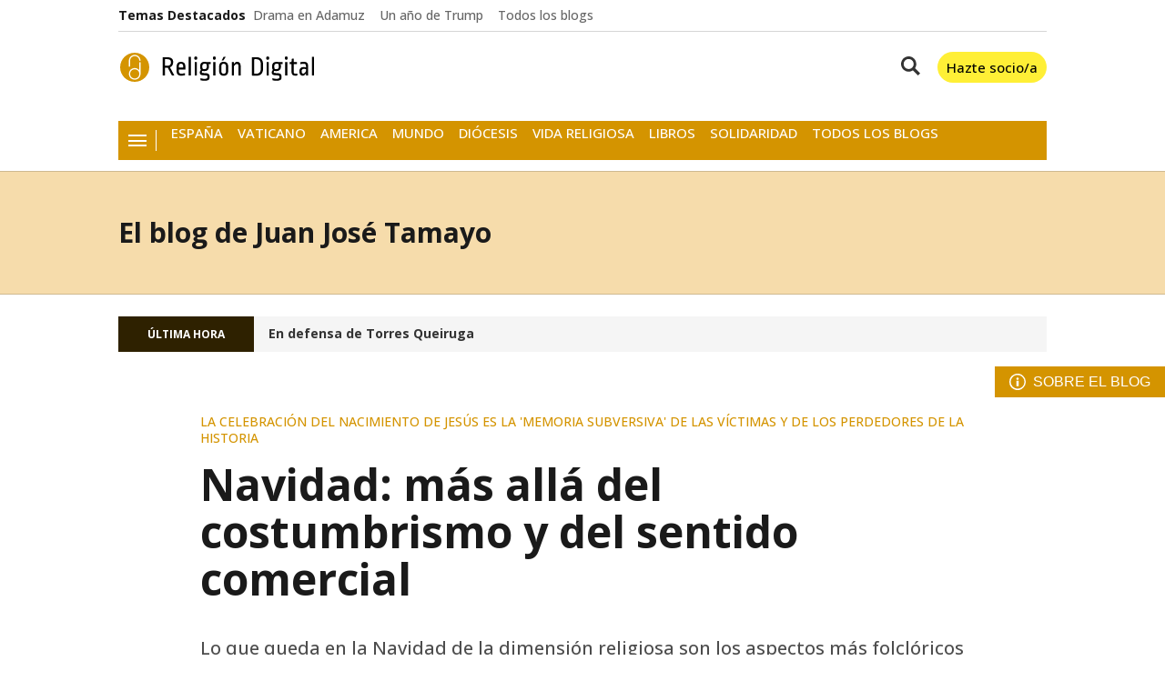

--- FILE ---
content_type: text/html; charset=UTF-8
request_url: https://www.religiondigital.org/el_blog_de_juan_jose_tamayo/navidad-cristiana-costumbrismo-sentido-comercial-consumismo_7_2409429038.html
body_size: 30613
content:

<!doctype html>
<html lang="es">
<head>
    <!-- bbnx generated at 2026-01-22T11:48:35+01:00 -->
    <meta charset="UTF-8">
    <meta name="viewport" content="width=device-width, initial-scale=1.0">
    <meta http-equiv="X-UA-Compatible" content="ie=edge">
    <meta name="generator" content="BBT bCube NX">

            <link rel="preload" href="/religiondigital/vendor.h-4b3a1e7da34d15d5a007.js" as="script">
        <link rel="preload" href="/religiondigital/app-main.h-f3eadf6a75ad47b4cc8f.js" as="script">
        <link rel="preload" href="/religiondigital/app-main.h-5933b161561146f7772f.css" as="style">
            
    <title>Navidad: más allá del costumbrismo y del sentido comercial</title>
    <meta name="description" content="Lo que queda en la Navidad de la dimensión religiosa son los aspectos más folclóricos y costumbristas, que están muy arraigados en el imaginario colectivo y son parte de las tradiciones populares: el belén, el árbol de navidad, los regalos o los villancicos">            <link rel="canonical" href="https://www.religiondigital.org/el_blog_de_juan_jose_tamayo/navidad-cristiana-costumbrismo-sentido-comercial-consumismo_7_2409429038.html">    
                        
            <meta property="article:modified_time" content="2021-12-28T10:56:55+00:00">                    <meta property="article:published_time" content="2021-12-28T10:56:55+00:00">                    <meta property="article:section" content="El blog de Juan José Tamayo">                    <meta property="article:tag" content="compasión">                    <meta name="author" content="Juan José Tamayo">                    <meta http-equiv="Content-Type" content="text/html; charset=UTF-8">                    <meta name="generator" content="BBT bCube NX">                    <meta name="keywords" content="navidad, cristiana, costumbrismo, sentido, comercial, consumismo">                    <meta property="og:description" content="Lo que queda en la Navidad de la dimensión religiosa son los aspectos más folclóricos y costumbristas, que están muy arraigados en el imaginario colectivo y son parte de las tradiciones populares: el belén, el árbol de navidad, los regalos o los villancicos">                    <meta property="og:image" content="https://static.religiondigital.org/clip/855f0b7b-93bb-411c-bc23-535594e3dbef_facebook-aspect-ratio_default_0.jpg">                    <meta property="og:image:height" content="628">                    <meta property="og:image:width" content="1200">                    <meta property="og:site_name" content="Religión Digital">                    <meta property="og:title" content="Navidad: más allá del costumbrismo y del sentido comercial">                    <meta property="og:type" content="article">                    <meta property="og:url" content="https://www.religiondigital.org/el_blog_de_juan_jose_tamayo/navidad-cristiana-costumbrismo-sentido-comercial-consumismo_7_2409429038.html">                    <meta name="publisher" content="Religión Digital">                    <meta name="robots" content="index,follow,max-image-preview:large">                    <meta name="twitter:card" content="summary_large_image">                    <meta name="twitter:description" content="Lo que queda en la Navidad de la dimensión religiosa son los aspectos más folclóricos y costumbristas, que están muy arraigados en el imaginario colectivo y son">                    <meta name="twitter:image" content="https://static.religiondigital.org/clip/855f0b7b-93bb-411c-bc23-535594e3dbef_twitter-aspect-ratio_default_0.jpg">                    <meta name="twitter:title" content="Navidad: más allá del costumbrismo y del sentido comercial">                    <link rel="shortcut icon" href="https://static.religiondigital.org/religiondigital/public/file/2025/1117/09/favicon.ico" type="image/x-icon">                    <link rel="shortcut icon" href="https://static.religiondigital.org/religiondigital/public/file/2025/1117/09/favicon.png">                    <link rel="apple-touch-icon" href="https://static.religiondigital.org/religiondigital/public/file/2025/1117/09/apple-touch-icon.png">                    <link href="https://www.religiondigital.org/el_blog_de_juan_jose_tamayo/navidad-cristiana-costumbrismo-sentido-comercial-consumismo_7_2409429038.amp.html" rel="amphtml">                    
        
    
            <link rel="dns-prefetch" href="https://static.religiondigital.org">
    <link rel="preconnect" href="https://static.religiondigital.org">
<link rel="dns-prefetch" href="//securepubads.g.doubleclick.net">
<link rel="dns-prefetch" href="//sdk.privacy-center.org">

        <style>@font-face{font-family:"Open Sans";font-style:italic;font-weight:300 800;font-stretch:100%;font-display:swap;src:url(/religiondigital/fonts/OpenSansItalic.h-99d2685c7dc21140654c79f746be9723.woff2) format("woff2");unicode-range:U+0000-00FF,U+0131,U+0152-0153,U+02BB-02BC,U+02C6,U+02DA,U+02DC,U+0304,U+0308,U+0329,U+2000-206F,U+20AC,U+2122,U+2191,U+2193,U+2212,U+2215,U+FEFF,U+FFFD}@font-face{font-family:"Open Sans";font-style:normal;font-weight:300 800;font-stretch:100%;font-display:swap;src:url(/religiondigital/fonts/OpenSans.h-686165fead0e5e770c089f7a09115703.woff2) format("woff2");unicode-range:U+0000-00FF,U+0131,U+0152-0153,U+02BB-02BC,U+02C6,U+02DA,U+02DC,U+0304,U+0308,U+0329,U+2000-206F,U+20AC,U+2122,U+2191,U+2193,U+2212,U+2215,U+FEFF,U+FFFD}
</style>
    
                                    
                                                <link rel="preload" href="https://static.religiondigital.org/clip/855f0b7b-93bb-411c-bc23-535594e3dbef_16-9-aspect-ratio_850w_0.webp" as="image" media="(max-width: 400px)">
                                <link rel="preload" href="https://static.religiondigital.org/clip/855f0b7b-93bb-411c-bc23-535594e3dbef_16-9-aspect-ratio_1200w_0.webp" as="image" media="(min-width: 400.1px) and (max-width: 578px)">
                                <link rel="preload" href="https://static.religiondigital.org/clip/855f0b7b-93bb-411c-bc23-535594e3dbef_16-9-aspect-ratio_1600w_0.webp" as="image" media="(min-width: 579px)">
                                                                
                                    <script type="application/ld+json">{"@context":"https:\/\/schema.org","@graph":[{"@context":"https:\/\/schema.org","@type":"NewsMediaOrganization","name":"Religi\u00f3n Digital","url":"https:\/\/www.religiondigital.org","logo":{"@type":"ImageObject","url":"https:\/\/www.religiondigital.org\/static\/logos\/religiondigital.svg"},"sameAs":["https:\/\/www.facebook.com\/jesusbastante@religiondigital.com","https:\/\/twitter.com\/ReligionDigit","https:\/\/www.instagram.com\/religion_digit","https:\/\/www.linkedin.com\/company\/religion-digital-edicom-sl\/about\/","https:\/\/www.youtube.com\/@religiondigital","https:\/\/bsky.app\/profile\/religiondigital.bsky.social","https:\/\/whatsapp.com\/channel\/0029VaAgcmd6hENwSYTZUk1f","https:\/\/t.me\/religiondigital"],"foundingDate":"1999-12-31T23:00:00+00:00","@id":"https:\/\/www.religiondigital.org#organization"},{"@context":"https:\/\/schema.org","@type":"BreadcrumbList","name":"Navidad: m\u00e1s all\u00e1 del costumbrismo y del sentido comercial","itemListElement":[{"@type":"ListItem","position":1,"item":{"@type":"CollectionPage","url":"https:\/\/www.religiondigital.org","name":"Religi\u00f3n Digital","@id":"https:\/\/www.religiondigital.org"}},{"@type":"ListItem","position":2,"item":{"@type":"CollectionPage","url":"https:\/\/www.religiondigital.org\/el_blog_de_juan_jose_tamayo\/","name":"El blog de Juan Jos\u00e9 Tamayo","@id":"https:\/\/www.religiondigital.org\/el_blog_de_juan_jose_tamayo\/"}},{"@type":"ListItem","position":3,"item":{"@type":"WebPage","url":"https:\/\/www.religiondigital.org\/el_blog_de_juan_jose_tamayo\/navidad-cristiana-costumbrismo-sentido-comercial-consumismo_7_2409429038.html","name":"Navidad: m\u00e1s all\u00e1 del costumbrismo y del sentido comercial","@id":"https:\/\/www.religiondigital.org\/el_blog_de_juan_jose_tamayo\/navidad-cristiana-costumbrismo-sentido-comercial-consumismo_7_2409429038.html"}}],"@id":"https:\/\/www.religiondigital.org\/el_blog_de_juan_jose_tamayo\/navidad-cristiana-costumbrismo-sentido-comercial-consumismo_7_2409429038.html#breadcrumb"},{"@context":"https:\/\/schema.org","@type":"NewsArticle","headline":"Navidad: m\u00e1s all\u00e1 del costumbrismo y del sentido comercial","url":"https:\/\/www.religiondigital.org\/el_blog_de_juan_jose_tamayo\/navidad-cristiana-costumbrismo-sentido-comercial-consumismo_7_2409429038.html","image":[{"@type":"ImageObject","url":"https:\/\/static.religiondigital.org\/clip\/855f0b7b-93bb-411c-bc23-535594e3dbef_source-aspect-ratio_1600w_0.jpg","width":1600,"height":770,"name":"Navidad: m\u00e1s all\u00e1 del costumbrismo y del sentido comercial"},{"@type":"ImageObject","url":"https:\/\/okdiario.com\/img\/2018\/12\/23\/cena-de-navidad-655x368.jpg","name":"cena de Navidad"},{"@type":"ImageObject","url":"https:\/\/static.religiondigital.org\/clip\/87e78d52-91e1-4e76-b464-aa604f67320b_source-aspect-ratio_1600w_0.jpg","width":1600,"height":1066,"name":"La Navidad de Sant'Egidio con los pobres en Santa Maria de Sants."},{"@type":"ImageObject","url":"https:\/\/static.religiondigital.org\/clip\/9e28115a-2a8a-458c-81dc-438c78685188_source-aspect-ratio_1600w_0.jpg","width":1600,"height":899,"name":"Pesebre viviente en la iglesia de Santa Anna."}],"datePublished":"2021-12-28T10:56:55+00:00","dateModified":"2021-12-28T10:56:55+00:00","publisher":{"@id":"https:\/\/www.religiondigital.org#organization"},"author":[{"@type":"Person","name":"Juan Jos\u00e9 Tamayo","url":"https:\/\/www.religiondigital.org\/juan_jose_tamayo\/","image":"https:\/\/static.religiondigital.org\/clip\/cc798baf-c96c-46c9-95b0-bcf015571193_source-aspect-ratio_default_0.jpg","worksFor":{"@id":"https:\/\/www.religiondigital.org#organization"}}],"mainEntityOfPage":"https:\/\/www.religiondigital.org\/el_blog_de_juan_jose_tamayo\/navidad-cristiana-costumbrismo-sentido-comercial-consumismo_7_2409429038.html","isAccessibleForFree":true,"articleSection":["El blog de Juan Jos\u00e9 Tamayo"],"articleBody":"La Navidad cristiana comenz\u00f3 a celebrarse a principios del siglo IV como cristianizaci\u00f3n de la fiesta pagana del natalicio del Sol, a la que termin\u00f3 por suplantar hasta imponerse en toda la cristiandad. Hoy es la fiesta m\u00e1s celebrada en el mundo occidental. Para justificar la celebraci\u00f3n del nacimiento de Jes\u00fas el 25 de diciembre se recurri\u00f3 a textos de la Biblia que presentaban a Cristo como 'sol de justicia', 'luz del mundo,' astro que nace de lo alto' (Cf. Florist\u00e1n, Las navidades. S\u00edmbolos y tradiciones, Madrid, 2001). El proceso de secularizaci\u00f3n ha vaciado la Navidad cristiana de su sentido religioso y le ha dado un tono comercial. Lo que queda todav\u00eda de la dimensi\u00f3n religiosa son los aspectos m\u00e1s folcl\u00f3ricos -algunos, asentados en una mentalidad m\u00edtica- y costumbristas, que est\u00e1n muy arraigados en el imaginario colectivo y son parte de las tradiciones populares: el bel\u00e9n, el \u00e1rbol de navidad, los regalos, los villancicos, etc\u00e9tera. Son fiestas plenamente integradas en el consumo e incluso legitimadoras del mismo. Ofrecen una imagen id\u00edlica de la sociedad, de la familia y de las relaciones humanas, que encubre los conflictos de fondo y las causas que los provocan.  Algunas personas que siguen celebrando la Navidad cristianamente tienden a orientar el sentido religioso a trav\u00e9s de pr\u00e1cticas caritativas para con las personas menesterosas, unas veces desde una aut\u00e9ntica sensibildad solidaria, otras para tranquilizar la conciencia, pero, frecuentemente, con una actitud asistencial que no va a la ra\u00edz de los problemas ni contribuye al cambio de las estructuras que generan las situaciones de indigencia que se quieren remediar. No pocos de los motivos de la Navidad proceden de los evangelios ap\u00f3crifos y de los relatos de la infancia de Jes\u00fas, recogidos en los evangelios de Mateo y Lucas, que no son narraciones hist\u00f3ricas propiamente dichas, si bien ofrecen algunos datos fiables. Tres son, a mi juicio, los aspectos de la Navidad a acentuar en la perspectiva de un cristianismo cr\u00edtico y liberador, m\u00e1s all\u00e1 de su vertiente costumbrista y comercial: la humanidad e historicidad de Dios en la persona de Jes\u00fas de Nazaret, la ubicaci\u00f3n de este en el mundo de la marginaci\u00f3n y el despliegue de la fantas\u00eda. Ve\u00e1moslo brevemente.  El Dios cristiano no se sit\u00faa en una trascendencia intemporal y nebulosa, sino que se hace presente en la trama terrena; m\u00e1s a\u00fan, se torna hist\u00f3rico, se humaniza. No es, por tanto, como los dioses del Olimpo, que parecen despreocuparse de los asuntos humanos, o como el Dios del de\u00edsmo, que, tras ejercer su funci\u00f3n de Creador, se muestra ajeno a la marcha de la historia. Me atrever\u00eda a definirle, con el te\u00f3logo holand\u00e9s Edward Schillebeeckx, como 'Dios human\u00edsimo'. Su principal atributo es la compasi\u00f3n, que consiste en ponerse del lado de las v\u00edctimas y luchas contra las causas que las provocan, no la omnipotencia; su sentimiento m\u00e1s profundo consiste en tener entra\u00f1as de misericordia ante el sufrimiento humano y de la naturaleza, no en mostrarse impasible. La historia es el lugar de su actuaci\u00f3n liberadora y la c\u00e1tedra desde donde se revela. La encarnaci\u00f3n de Dios no se produce en un concepto abstracto de historia y de humanidad, sino en el mundo de la pobreza, en una persona que se encuentra en los m\u00e1rgenes de la sociedad. Jes\u00fas de Nazaret no posee sangre real, ni tiene madera de h\u00e9roe, ni pertenece al mundo sacerdotal. Es, como afirma J. P. Meier, 'un jud\u00edo marginal'. As\u00ed naci\u00f3, como tal vivi\u00f3 y, por mor de su solidaridad con las personas y los colectivos marginados y sus permanentes enfrentamientos con el poder, fue ejecutado.  La conclusi\u00f3n no puede ser m\u00e1s n\u00edtida: la marginaci\u00f3n y la exclusi\u00f3n constituyen el lugar social del cristianismo, pero no para legitimarlas cual si fueran voluntad de Dios, sino para luchar contra ellas. La celebraci\u00f3n del nacimiento de Jes\u00fas es, por tanto, la 'memoria subversiva' de las v\u00edctimas y de los perdedores de la historia, m\u00e1s que la conmemoraci\u00f3n de los \u00e9xitos de un megaestrella o de las conquistas de un triunfador. En la Navidad hay tambi\u00e9n un despliegue de la fantas\u00eda y del sentido l\u00fadico-festivo, que constituye el mejor contrapunto al cristianismo de Viernes Santo y al sentimiento tr\u00e1gico de la vida. Son tres mensajes esperanzadores para una sociedad culturalmente secularizada, \u00e9ticamente insolidaria y con preocupantes s\u00edntomas de cansancio.  ","wordCount":781,"name":"Navidad: m\u00e1s all\u00e1 del costumbrismo y del sentido comercial","description":"Lo que queda en la Navidad de la dimensi\u00f3n religiosa son los aspectos m\u00e1s folcl\u00f3ricos y costumbristas, que est\u00e1n muy arraigados en el imaginario colectivo y son parte de las tradiciones populares: el bel\u00e9n, el \u00e1rbol de navidad, los regalos o los villancicos","keywords":["compasi\u00f3n","Solidaridad"]}]}</script>
            
                                    
<script>"use strict";function _typeof(t){return(_typeof="function"==typeof Symbol&&"symbol"==typeof Symbol.iterator?function(t){return typeof t}:function(t){return t&&"function"==typeof Symbol&&t.constructor===Symbol&&t!==Symbol.prototype?"symbol":typeof t})(t)}!function(){var t=function(){var t,e,o=[],n=window,r=n;for(;r;){try{if(r.frames.__tcfapiLocator){t=r;break}}catch(t){}if(r===n.top)break;r=r.parent}t||(!function t(){var e=n.document,o=!!n.frames.__tcfapiLocator;if(!o)if(e.body){var r=e.createElement("iframe");r.style.cssText="display:none",r.name="__tcfapiLocator",e.body.appendChild(r)}else setTimeout(t,5);return!o}(),n.__tcfapi=function(){for(var t=arguments.length,n=new Array(t),r=0;r<t;r++)n[r]=arguments[r];if(!n.length)return o;"setGdprApplies"===n[0]?n.length>3&&2===parseInt(n[1],10)&&"boolean"==typeof n[3]&&(e=n[3],"function"==typeof n[2]&&n[2]("set",!0)):"ping"===n[0]?"function"==typeof n[2]&&n[2]({gdprApplies:e,cmpLoaded:!1,cmpStatus:"stub"}):o.push(n)},n.addEventListener("message",(function(t){var e="string"==typeof t.data,o={};if(e)try{o=JSON.parse(t.data)}catch(t){}else o=t.data;var n="object"===_typeof(o)&&null!==o?o.__tcfapiCall:null;n&&window.__tcfapi(n.command,n.version,(function(o,r){var a={__tcfapiReturn:{returnValue:o,success:r,callId:n.callId}};t&&t.source&&t.source.postMessage&&t.source.postMessage(e?JSON.stringify(a):a,"*")}),n.parameter)}),!1))};"undefined"!=typeof module?module.exports=t:t()}();</script>

<script>
    window._sp_queue = [];
    window._sp_ = {
        config: {
            accountId: 1964,
            baseEndpoint: 'https://cdn.privacy-mgmt.com',
            propertyHref: 'https://www.religiondigital.org',
            gdpr: { },
            events: {
                onMessageChoiceSelect: function() {
                    console.log('[event] onMessageChoiceSelect', arguments);
                },
                onMessageReady: function() {
                    console.log('[event] onMessageReady', arguments);
                },
                onMessageChoiceError: function() {
                    console.log('[event] onMessageChoiceError', arguments);
                },
                onPrivacyManagerAction: function() {
                    console.log('[event] onPrivacyManagerAction', arguments);
                },
                onPMCancel: function() {
                    console.log('[event] onPMCancel', arguments);
                },
                onMessageReceiveData: function() {
                    console.log('[event] onMessageReceiveData', arguments);
                },
                onSPPMObjectReady: function() {
                    console.log('[event] onSPPMObjectReady', arguments);
                },
                onConsentReady: function (consentUUID, euconsent) {
                    console.log('[event] onConsentReady', arguments);
                },
                onError: function() {
                    console.log('[event] onError', arguments);
                },
            }
        }
    }
</script>

<script src='https://cdn.privacy-mgmt.com/unified/wrapperMessagingWithoutDetection.js' async></script>
            
                <script>
            window.adMap = {"networkCode":"1099286","segmentation":{"site":"religiondigital","domain":"https:\/\/www.religiondigital.org","id":"1263397","type":"content","subtype":"post","language":"es","category":["El blog de Juan Jos\u00e9 Tamayo","Solidaridad"],"tags":["compasi\u00f3n"],"authors":["Juan Jos\u00e9 Tamayo"],"geocont":""},"bannerTop":null,"bannerUnderHeader":null,"bannerFooter":null,"afterContent":null,"skyLeft":null,"skyRight":null,"outOfPage":null,"list":[{"index":2,"position":{"type":"html","id":1000075,"minimumReservedHeightMobile":250,"minimumReservedHeightDesktop":450,"name":"Sunmedia","active":true,"code":"<div style=\"margin:auto;max-width:1020px;\"><div class=\"adv-intext\">\n <script async type=\"application\/javascript\" src=\"https:\/\/static.sunmedia.tv\/integrations\/421bb3b9-e4f9-4a9e-b862-f8206b2e9964\/421bb3b9-e4f9-4a9e-b862-f8206b2e9964.js\" data-gdpr-applies=\"${gdpr}\" data-consent-string=\"${gdpr_consent}\"><\/script>\n<\/div><\/div>"}},{"index":3,"position":{"type":"adServer","id":1000039,"minimumReservedHeightMobile":null,"minimumReservedHeightDesktop":null,"adUnitCode":"religiondigital.com\/noticia_right1","sizes":"[[300, 250], [300, 600], [300, 300]]","outOfPage":false,"mapping":null}},{"index":6,"position":{"type":"adServer","id":1000008,"minimumReservedHeightMobile":null,"minimumReservedHeightDesktop":null,"adUnitCode":"Home_lateral_derecho_8","sizes":"[[300, 150], [300, 100], [300, 243], [300, 250]]","outOfPage":false,"mapping":null}},{"index":9,"position":{"type":"adServer","id":1000017,"minimumReservedHeightMobile":null,"minimumReservedHeightDesktop":null,"adUnitCode":"Religion300x250","sizes":"[[1,1],[300,250],[300,300]]","outOfPage":false,"mapping":null}},{"index":12,"position":{"type":"adServer","id":1000009,"minimumReservedHeightMobile":null,"minimumReservedHeightDesktop":null,"adUnitCode":"Home_lateral_derecho_9","sizes":"[[300, 150], [300, 100], [300, 243], [300, 250]]","outOfPage":false,"mapping":null}},{"index":15,"position":{"type":"adServer","id":1000007,"minimumReservedHeightMobile":null,"minimumReservedHeightDesktop":null,"adUnitCode":"Home_lateral_derecho_6","sizes":"[[300, 150], [300, 100], [300, 243], [300, 250]]","outOfPage":false,"mapping":null}},{"index":16,"position":{"type":"html","id":1000066,"minimumReservedHeightMobile":250,"minimumReservedHeightDesktop":250,"name":"UPSA","active":true,"code":"<a href=\"https:\/\/info.upsa.es\/grado-filosofia-online\/?utm_source=religion-digital&utm_medium=display&utm_campaign=upsa_religion-digital_display_global_grado__prs__&utm_codigo_titulacion__c=1030-02&utm_campaign_key__c=CAMP-000102\"><img src=\"https:\/\/static.religiondigital.org\/clip\/f60c6789-3f06-4bb4-aa51-b2ac705745eb_source-aspect-ratio_default_0.jpg\" \/><\/a>"}}],"vastUrl":null,"adMapName":"Mapa contenidos escritorio","underRecirculationBannerLeft":null,"underRecirculationBannerRight":null} || [];
            window.adMapMobile = {"networkCode":"1099286","segmentation":{"site":"religiondigital","domain":"https:\/\/www.religiondigital.org","id":"1263397","type":"content","subtype":"post","language":"es","category":["El blog de Juan Jos\u00e9 Tamayo","Solidaridad"],"tags":["compasi\u00f3n"],"authors":["Juan Jos\u00e9 Tamayo"],"geocont":""},"bannerTop":null,"bannerUnderHeader":null,"bannerFooter":null,"afterContent":null,"skyLeft":null,"skyRight":null,"outOfPage":null,"list":[{"index":2,"position":{"type":"html","id":1000075,"minimumReservedHeightMobile":250,"minimumReservedHeightDesktop":450,"name":"Sunmedia","active":true,"code":"<div style=\"margin:auto;max-width:1020px;\"><div class=\"adv-intext\">\n <script async type=\"application\/javascript\" src=\"https:\/\/static.sunmedia.tv\/integrations\/421bb3b9-e4f9-4a9e-b862-f8206b2e9964\/421bb3b9-e4f9-4a9e-b862-f8206b2e9964.js\" data-gdpr-applies=\"${gdpr}\" data-consent-string=\"${gdpr_consent}\"><\/script>\n<\/div><\/div>"}},{"index":3,"position":{"type":"adServer","id":1000039,"minimumReservedHeightMobile":null,"minimumReservedHeightDesktop":null,"adUnitCode":"religiondigital.com\/noticia_right1","sizes":"[[300, 250], [300, 600], [300, 300]]","outOfPage":false,"mapping":null}},{"index":6,"position":{"type":"adServer","id":1000008,"minimumReservedHeightMobile":null,"minimumReservedHeightDesktop":null,"adUnitCode":"Home_lateral_derecho_8","sizes":"[[300, 150], [300, 100], [300, 243], [300, 250]]","outOfPage":false,"mapping":null}},{"index":9,"position":{"type":"adServer","id":1000017,"minimumReservedHeightMobile":null,"minimumReservedHeightDesktop":null,"adUnitCode":"Religion300x250","sizes":"[[1,1],[300,250],[300,300]]","outOfPage":false,"mapping":null}},{"index":12,"position":{"type":"adServer","id":1000009,"minimumReservedHeightMobile":null,"minimumReservedHeightDesktop":null,"adUnitCode":"Home_lateral_derecho_9","sizes":"[[300, 150], [300, 100], [300, 243], [300, 250]]","outOfPage":false,"mapping":null}},{"index":15,"position":{"type":"adServer","id":1000007,"minimumReservedHeightMobile":null,"minimumReservedHeightDesktop":null,"adUnitCode":"Home_lateral_derecho_6","sizes":"[[300, 150], [300, 100], [300, 243], [300, 250]]","outOfPage":false,"mapping":null}},{"index":16,"position":{"type":"html","id":1000066,"minimumReservedHeightMobile":250,"minimumReservedHeightDesktop":250,"name":"UPSA","active":true,"code":"<a href=\"https:\/\/info.upsa.es\/grado-filosofia-online\/?utm_source=religion-digital&utm_medium=display&utm_campaign=upsa_religion-digital_display_global_grado__prs__&utm_codigo_titulacion__c=1030-02&utm_campaign_key__c=CAMP-000102\"><img src=\"https:\/\/static.religiondigital.org\/clip\/f60c6789-3f06-4bb4-aa51-b2ac705745eb_source-aspect-ratio_default_0.jpg\" \/><\/a>"}}],"vastUrl":null,"adMapName":"Mapa contenidos escritorio","underRecirculationBannerLeft":null,"underRecirculationBannerRight":null} || [];
        </script>
    
                                                        <script type="text/javascript" async
        src="https://securepubads.g.doubleclick.net/tag/js/gpt.js"></script>

<script>
    // Inicializamos googletag si no existe
    window.googletag = window.googletag || { cmd: [] };

    // Inicializamos los anuncios despues del consentimiento de didomi y se define el tipo de publicidad
    // dependiendo de si ha aceptado las cookies o no
    googletag.cmd.push(function () {
        googletag.pubads().disableInitialLoad();

        googletag.pubads()
            .setRequestNonPersonalizedAds(1);
        window.didomiOnReady = window.didomiOnReady || [];
        window.didomiOnReady.push(function (Didomi) {
            Didomi.getObservableOnUserConsentStatusForVendor('google')
                .filter(function (status) {
                    return status !== undefined;
                })
                .first()
                .subscribe(function (consentStatusForVendor) {
                    if (consentStatusForVendor === true) {
                        googletag.pubads().setRequestNonPersonalizedAds(0);
                    } else if (consentStatusForVendor === false) {
                        googletag.pubads().setRequestNonPersonalizedAds(1);
                        addCTMToVideos();
                    }
                    console.debug(
                        `%cCMP: %cCMP is ready`,
                        'color: green; font-weight: bold;',
                        'color: yellow;'
                    );
                });
        });

        console.debug(
            `%cGPT: %cGoogleTag is ready`,
            'color: green; font-weight: bold;',
            'color: yellow;'
        );
    });

    window.gptAdvertisingEnabled = true;
</script>
                        
                    
    <!-- Global site tag (gtag.js) - Google Analytics -->

    <!-- Google Tag Manager -->
    <script>(function(w,d,s,l,i){w[l]=w[l]||[];w[l].push({'gtm.start':
                new Date().getTime(),event:'gtm.js'});var f=d.getElementsByTagName(s)[0],
            j=d.createElement(s),dl=l!='dataLayer'?'&l='+l:'';j.async=true;j.src=
            'https://www.googletagmanager.com/gtm.js?id='+i+dl;f.parentNode.insertBefore(j,f);
        })(window,document,'script','dataLayer','GTM-KC345S4');</script>
    <!-- End Google Tag Manager -->
    
                    
    
    <!-- Google Analytics account is not configured -->
    
                
                
            <style>
            #related-1263397 {
                display: none;
            }
        </style>
        <link rel="preload" href="/religiondigital/brick/hot-topics-brick.h-706e5d770cdcdd9b2751.css" as="style"><link rel="preload" href="/religiondigital/brick/header-brick.h-b758eb1505590db75386.css" as="style"><link rel="preload" href="/religiondigital/brick/footer-brick.h-e2b1e8460601ae7ee815.css" as="style"><link rel='stylesheet' href='/religiondigital/brick/hot-topics-brick.h-706e5d770cdcdd9b2751.css'><link rel='stylesheet' href='/religiondigital/brick/header-brick.h-b758eb1505590db75386.css'><link rel='stylesheet' href='/religiondigital/brick/footer-brick.h-e2b1e8460601ae7ee815.css'>
        <link rel="stylesheet" href="/religiondigital/app-main.h-5933b161561146f7772f.css">
    
    
                
                            
    
                                                
    <style>@media all and (min-width: 1100px) {#id-1000075-advertising--desktop { min-height: 486px; }} </style>
<style>@media all and (max-width: 1099px) {#id-1000075-advertising--mobile { min-height: 286px; }} </style>
<style>@media all and (min-width: 1100px) {#id-1000039-advertising--desktop { min-height: 636px; }} </style>
<style>@media all and (max-width: 1099px) {#id-1000039-advertising--mobile { min-height: 636px; }} </style>
<style>@media all and (min-width: 1100px) {#id-1000008-advertising--desktop { min-height: 286px; }} </style>
<style>@media all and (max-width: 1099px) {#id-1000008-advertising--mobile { min-height: 286px; }} </style>
<style>@media all and (min-width: 1100px) {#id-1000017-advertising--desktop { min-height: 336px; }} </style>
<style>@media all and (max-width: 1099px) {#id-1000017-advertising--mobile { min-height: 336px; }} </style>
<style>@media all and (min-width: 1100px) {#id-1000009-advertising--desktop { min-height: 286px; }} </style>
<style>@media all and (max-width: 1099px) {#id-1000009-advertising--mobile { min-height: 286px; }} </style>
<style>@media all and (min-width: 1100px) {#id-1000007-advertising--desktop { min-height: 286px; }} </style>
<style>@media all and (max-width: 1099px) {#id-1000007-advertising--mobile { min-height: 286px; }} </style>
<style>@media all and (min-width: 1100px) {#id-1000066-advertising--desktop { min-height: 286px; }} </style>
<style>@media all and (max-width: 1099px) {#id-1000066-advertising--mobile { min-height: 286px; }} </style>
</head>


<body class="web-mode religiondigital  ">
              
    <!-- Global site tag (gtag.js) - Google Analytics -->

    <!-- Google Tag Manager (noscript) -->
    <noscript><iframe src="https://www.googletagmanager.com/ns.html?id=GTM-KC345S4"
                      height="0" width="0" style="display:none;visibility:hidden"></iframe></noscript>
    <!-- End Google Tag Manager (noscript) -->
  
              
    
    <!-- Comscore account is not configured -->

  
  
<div id="app">
                <page-variables :content-id="1263397"                    :running-in-showroom="false"
                    :site-url="&quot;https:\/\/www.religiondigital.org&quot;"
                    :site="{&quot;id&quot;:4,&quot;name&quot;:&quot;Religi\u00f3n Digital&quot;,&quot;alias&quot;:&quot;religiondigital&quot;,&quot;url&quot;:&quot;https:\/\/www.religiondigital.org&quot;,&quot;staticUrl&quot;:null,&quot;scheme&quot;:&quot;https&quot;,&quot;mediaId&quot;:2}"
                    :preview="false"
                    :feature-flags="{&quot;CmsAuditLog.enabled&quot;:true,&quot;ManualContentIdInBoardsAndComposition.enabled&quot;:true,&quot;Staff.AdminManualLogin.enable&quot;:true}"
                    :gpt-advertising-enabled="true"
                    :web-features="[]"
                    :web-routes="{&quot;generated::al6Ifoifbz7w01Ab&quot;:&quot;\/_\/internal\/digital-interview\/answer-tool\/&quot;,&quot;login&quot;:&quot;\/acceso\/&quot;,&quot;register&quot;:&quot;\/registro\/&quot;,&quot;generated::ZByoawddoFd9gqMc&quot;:&quot;\/registro\/error\/&quot;,&quot;generated::MluNOB05UglKp32f&quot;:&quot;\/registro\/validado\/&quot;,&quot;generated::LCpW2gHBQHxjgOgY&quot;:&quot;\/buscar\/recetas\/{searchText?}\/&quot;,&quot;generated::cPXcHy5IljmLK83F&quot;:&quot;\/buscar\/tareas\/{searchText?}\/&quot;,&quot;generated::0wqwcl0VVORozIjj&quot;:&quot;\/buscar\/{searchText?}\/&quot;,&quot;user&quot;:&quot;\/perfil\/&quot;,&quot;user.profile&quot;:&quot;\/perfil\/mi-cuenta\/&quot;,&quot;user.saved&quot;:&quot;\/perfil\/contenidos-guardados\/&quot;,&quot;user.authors&quot;:&quot;\/perfil\/autores\/&quot;,&quot;user.newsletters&quot;:&quot;\/perfil\/boletines\/&quot;,&quot;generated::hgzDkrTpMQxivHQP&quot;:&quot;\/contact\/&quot;,&quot;generated::D9kJr2d1P8AclZTL&quot;:&quot;\/agenda\/&quot;,&quot;generated::Os2cTjyxbJLz5ksG&quot;:&quot;\/hemeroteca\/&quot;,&quot;generated::c5bXRjcfAwVZk7mU&quot;:&quot;\/hemeroteca\/hoy\/&quot;,&quot;generated::jbprFkIW7lxu1Q9C&quot;:&quot;\/hemeroteca\/ayer\/&quot;,&quot;generated::pleuuGXBSlnWcxID&quot;:&quot;\/hemeroteca\/{startYear}\/{startMonth}\/{startDay}\/{endYear?}\/{endMonth?}\/{endDay?}\/&quot;,&quot;generated::jrVcDVKCNc9QKjit&quot;:&quot;\/guia-programacion\/&quot;,&quot;change-password&quot;:&quot;\/cambiar-contrasena\/{token}\/&quot;,&quot;generated::eupCIEmATrO0wvti&quot;:&quot;\/{name}.h-{hash}.{extension}\/&quot;,&quot;generated::MKQupf5tOQJluIJ8&quot;:&quot;\/{fileName}\/&quot;,&quot;generated::TYCJSz1px3VzLCRk&quot;:&quot;\/mailing\/confirm-mail\/&quot;,&quot;generated::qtoJALqbcDH9jaUN&quot;:&quot;\/mailing\/reset-password\/&quot;,&quot;generated::V01WtaQRXuhq0NAH&quot;:&quot;\/mailing\/contact-mail\/&quot;,&quot;generated::y8tY0cOS4r5yiZo4&quot;:&quot;\/mailing\/demo-confirm-mail\/&quot;,&quot;generated::D4pY3Yvih8ZQaj6l&quot;:&quot;\/mailing\/board\/newsletter\/&quot;,&quot;generated::bYzmhRVfWU4psH1O&quot;:&quot;\/podcast\/{slug}.xml\/&quot;,&quot;generated::lJJq14DU8BO54loT&quot;:&quot;\/podcast-mp3\/{slug}.xml\/&quot;,&quot;generated::CQPURtSbHpu3jEjL&quot;:&quot;\/podcast-asset-{slug}.{ext}\/&quot;}"
                    optimized-clipping="webp"
                    :facebook-app-id="null"></page-variables>
                                            <nx-paywall-manager :content-id="1263397"></nx-paywall-manager>
            <nx-paywall-version-testing></nx-paywall-version-testing>
            
            
                
        
            <div class="top_container">
                        <nav aria-label="Saltar al contenido">
                <a href="#content-body" tabindex="0" class="sr-only gl-accessibility">common.go-to-content</a>
            </nav>
            
                                            
                
    <nav class="topic-bar middle">
        <div class="topic-bar-wrapper">
            
    <span
    class="title-text-atom color-neutral900 topic-bar-title topic-bar-title
    
    A-200-700-500-N
    
    ">
    <span class="title-text-title">Temas Destacados</span>
    </span>
            <nx-swiper-menu :items="[{&quot;text&quot;:&quot;Drama en Adamuz&quot;,&quot;title&quot;:&quot;Drama en Adamuz&quot;,&quot;href&quot;:&quot;https:\/\/www.religiondigital.org\/temas\/adamuz\/&quot;,&quot;target&quot;:null,&quot;rel&quot;:null},{&quot;text&quot;:&quot;Un a\u00f1o de Trump&quot;,&quot;title&quot;:&quot;Un a\u00f1o de Trump&quot;,&quot;href&quot;:&quot;https:\/\/www.religiondigital.org\/temas\/trump\/&quot;,&quot;target&quot;:null,&quot;rel&quot;:null},{&quot;text&quot;:&quot;Todos los blogs&quot;,&quot;title&quot;:&quot;Todos los blogs&quot;,&quot;href&quot;:&quot;https:\/\/www.religiondigital.org\/blogs\/&quot;,&quot;target&quot;:null,&quot;rel&quot;:null}]"
                            :atom-config="{&quot;gradient&quot;:&quot;#fff&quot;,&quot;dropdown&quot;:&quot;elevation-900&quot;,&quot;icon&quot;:&quot;fill-neutral600&quot;,&quot;title&quot;:&quot;color-neutral600 A-200-500-500-N&quot;,&quot;children&quot;:&quot;color-neutral900 A-100-500-500-N&quot;}"></nx-swiper-menu>
        </div>
    </nav>

            
                                            
                        

<nx-header inline-template>
    <header class="bbnx-header religiondigital   bbnx-header--burger"
            :class="{
            'sticky': this.headerSticky,
            'stickeable': this.headerStickable,
            'open_menu': this.openMenu,
            'open_search': this.openSearch }">

        <button class="burger" aria-expanded="false" @click.stop="toggleMenu" aria-label="Navegación">
            <span class="sr-only">Navegación</span>
            <span class="bar"></span>
            <span class="bar"></span>
            <span class="bar"></span>
        </button>

        <a href="/" class="logo" title="Religión Digital">
                            <picture>
                                                            <img class="logo-desktop"
                         width="184"
                         height="28"
                         alt="Religión Digital"
                         title="Religión Digital"
                                                    src="https://www.religiondigital.org/static/logos/religiondigital.svg"
                                            />
                </picture>
                    </a>

                                <nx-swiper-menu :items="[{&quot;link&quot;:{&quot;text&quot;:&quot;Espa\u00f1a&quot;,&quot;title&quot;:&quot;Espa\u00f1a&quot;,&quot;href&quot;:&quot;https:\/\/www.religiondigital.org\/espana\/&quot;,&quot;target&quot;:null,&quot;rel&quot;:null},&quot;children&quot;:[]},{&quot;link&quot;:{&quot;text&quot;:&quot;Vaticano&quot;,&quot;title&quot;:&quot;Vaticano&quot;,&quot;href&quot;:&quot;https:\/\/www.religiondigital.org\/vaticano\/&quot;,&quot;target&quot;:null,&quot;rel&quot;:null},&quot;children&quot;:[]},{&quot;link&quot;:{&quot;text&quot;:&quot;America&quot;,&quot;title&quot;:&quot;America&quot;,&quot;href&quot;:&quot;https:\/\/www.religiondigital.org\/america\/&quot;,&quot;target&quot;:null,&quot;rel&quot;:null},&quot;children&quot;:[]},{&quot;link&quot;:{&quot;text&quot;:&quot;Mundo&quot;,&quot;title&quot;:&quot;Mundo&quot;,&quot;href&quot;:&quot;https:\/\/www.religiondigital.org\/mundo\/&quot;,&quot;target&quot;:null,&quot;rel&quot;:null},&quot;children&quot;:[]},{&quot;link&quot;:{&quot;text&quot;:&quot;Di\u00f3cesis&quot;,&quot;title&quot;:&quot;Di\u00f3cesis&quot;,&quot;href&quot;:&quot;https:\/\/www.religiondigital.org\/diocesis\/&quot;,&quot;target&quot;:null,&quot;rel&quot;:null},&quot;children&quot;:[]},{&quot;link&quot;:{&quot;text&quot;:&quot;Vida religiosa&quot;,&quot;title&quot;:&quot;Vida religiosa&quot;,&quot;href&quot;:&quot;https:\/\/www.religiondigital.org\/vida-religiosa\/&quot;,&quot;target&quot;:null,&quot;rel&quot;:null},&quot;children&quot;:[]},{&quot;link&quot;:{&quot;text&quot;:&quot;Libros&quot;,&quot;title&quot;:&quot;Libros&quot;,&quot;href&quot;:&quot;https:\/\/www.religiondigital.org\/libros\/&quot;,&quot;target&quot;:null,&quot;rel&quot;:null},&quot;children&quot;:[]},{&quot;link&quot;:{&quot;text&quot;:&quot;Solidaridad&quot;,&quot;title&quot;:&quot;Solidaridad&quot;,&quot;href&quot;:&quot;https:\/\/www.religiondigital.org\/solidaridad\/&quot;,&quot;target&quot;:null,&quot;rel&quot;:null},&quot;children&quot;:[]},{&quot;link&quot;:{&quot;text&quot;:&quot;Todos los blogs&quot;,&quot;title&quot;:&quot;Todos los blogs&quot;,&quot;href&quot;:&quot;https:\/\/www.religiondigital.org\/blogs\/&quot;,&quot;target&quot;:null,&quot;rel&quot;:null},&quot;children&quot;:[]}]"
                            :atom-config="{&quot;gradient&quot;:&quot;#D49400&quot;,&quot;dropdown&quot;:&quot;elevation-900&quot;,&quot;icon&quot;:&quot;fill-neutral700&quot;,&quot;title&quot;:&quot;color-bWWhite A-300-500-500-C&quot;,&quot;children&quot;:&quot;color-neutral700 A-300-300-500-N&quot;}"></nx-swiper-menu>
        
        <div id="burger-menu">
                <button class="close" aria-expanded="false" @click="closeMenuAndSearch" aria-label="Cerrar navegación">
                    <svg height="10" viewBox="0 0 12 10" width="12" xmlns="http://www.w3.org/2000/svg"><path d="m17 8.00714286-1.0071429-1.00714286-3.9928571 3.9928571-3.99285714-3.9928571-1.00714286 1.00714286 3.9928571 3.99285714-3.9928571 3.9928571 1.00714286 1.0071429 3.99285714-3.9928571 3.9928571 3.9928571 1.0071429-1.0071429-3.9928571-3.9928571z" transform="translate(-6 -7)"/></svg>
                </button>
                <a href="/" class="logo" aria-hidden="true">
                    <picture>
                                                                        <img class="logo-desktop"
                             width="128"
                             height="42"
                             alt=""
                             title=""
                                                            src="https://www.religiondigital.org/static/logos/religiondigital.svg"
                             />
                    </picture>
                </a>
                <button class="search" title="search" aria-expanded="false" @click="toggleSearch" aria-label="Buscar contenidos">
                    <svg height="24" viewBox="0 0 24 24" width="24" xmlns="http://www.w3.org/2000/svg"><path d="m10.33 2c4.611-.018 8.367 3.718 8.395 8.35.002 1.726-.511 3.332-1.395 4.67l5.67 5.672-2.288 2.308-5.66-5.662c-1.337.916-2.95 1.454-4.69 1.462-4.612 0-8.352-3.751-8.362-8.384-.009-4.632 3.718-8.398 8.33-8.416zm.033 2.888c-3.022-.002-5.477 2.454-5.488 5.492-.011 3.039 2.426 5.513 5.448 5.533 2.95.019 5.371-2.305 5.514-5.24l.006-.221c.019-3.059-2.437-5.548-5.48-5.564z"/></svg>
                </button>
                <nav id="burger-nav" v-click-outside="closeMenu" aria-label="Navegación auxiliar">
                                    <ul class="menu">
                                                    <li class="menu-item A-300-500-500-C">
                                <a class="menu-item-title" title="España"
                                   href="https://www.religiondigital.org/espana/"
                                                                                                            >
                                    España
                                </a>
                                                            </li>
                                                    <li class="menu-item A-300-500-500-C">
                                <a class="menu-item-title" title="Vaticano"
                                   href="https://www.religiondigital.org/vaticano/"
                                                                                                            >
                                    Vaticano
                                </a>
                                                            </li>
                                                    <li class="menu-item A-300-500-500-C">
                                <a class="menu-item-title" title="Opinión"
                                   href="https://www.religiondigital.org/opinion/"
                                                                                                            >
                                    Opinión
                                </a>
                                                            </li>
                                                    <li class="menu-item A-300-500-500-C">
                                <a class="menu-item-title" title="León XIV"
                                   href="https://www.religiondigital.org/leon-xiv/"
                                                                                                            >
                                    León XIV
                                </a>
                                                            </li>
                                                    <li class="menu-item A-300-500-500-C">
                                <a class="menu-item-title" title="Diócesis"
                                   href="https://www.religiondigital.org/diocesis/"
                                                                                                            >
                                    Diócesis
                                </a>
                                                            </li>
                                                    <li class="menu-item A-300-500-500-C">
                                <a class="menu-item-title" title="América"
                                   href="https://www.religiondigital.org/america/"
                                                                                                            >
                                    América
                                </a>
                                                            </li>
                                                    <li class="menu-item A-300-500-500-C">
                                <a class="menu-item-title" title="Mundo"
                                   href="https://www.religiondigital.org/mundo/"
                                                                                                            >
                                    Mundo
                                </a>
                                                            </li>
                                                    <li class="menu-item A-300-500-500-C">
                                <a class="menu-item-title" title="Solidaridad"
                                   href="https://www.religiondigital.org/solidaridad/"
                                                                                                            >
                                    Solidaridad
                                </a>
                                                            </li>
                                                    <li class="menu-item A-300-500-500-C">
                                <a class="menu-item-title" title="Otras confesiones"
                                   href="https://www.religiondigital.org/otras-confesiones/"
                                                                                                            >
                                    Otras confesiones
                                </a>
                                                            </li>
                                                    <li class="menu-item A-300-500-500-C">
                                <a class="menu-item-title" title="Todos los blogs"
                                   href="https://www.religiondigital.org/blogs/"
                                                                                                            >
                                    Todos los blogs
                                </a>
                                                            </li>
                                                    <li class="menu-item A-300-500-500-C">
                                <a class="menu-item-title" title="Libros"
                                   href="https://www.religiondigital.org/libros/"
                                                                                                            >
                                    Libros
                                </a>
                                                            </li>
                                                    <li class="menu-item A-300-500-500-C">
                                <a class="menu-item-title" title="Cultura"
                                   href="https://www.religiondigital.org/cultura/"
                                                                                                            >
                                    Cultura
                                </a>
                                                            </li>
                                                    <li class="menu-item A-300-500-500-C">
                                <a class="menu-item-title" title="Vida Religiosa"
                                   href="https://www.religiondigital.org/vida-religiosa/"
                                                                                                            >
                                    Vida Religiosa
                                </a>
                                                            </li>
                                                    <li class="menu-item A-300-500-500-C">
                                <a class="menu-item-title" title="Educación"
                                   href="https://www.religiondigital.org/educacion/"
                                                                                                            >
                                    Educación
                                </a>
                                                            </li>
                                                    <li class="menu-item A-300-500-500-C">
                                <a class="menu-item-title" title="Turismo"
                                   href="https://www.religiondigital.org/turismo/"
                                                                                                            >
                                    Turismo
                                </a>
                                                            </li>
                                                    <li class="menu-item A-300-500-500-C">
                                <a class="menu-item-title" title="Comunicación"
                                   href="https://www.religiondigital.org/comunicacion/"
                                                                                                            >
                                    Comunicación
                                </a>
                                                            </li>
                                            </ul>
                            </nav>
        </div>

        <button class="search" title="search" aria-expanded="false" @click="toggleSearch" aria-label="Buscar contenidos">
            <svg height="24" viewBox="0 0 24 24" width="24" xmlns="http://www.w3.org/2000/svg"><path d="m10.33 2c4.611-.018 8.367 3.718 8.395 8.35.002 1.726-.511 3.332-1.395 4.67l5.67 5.672-2.288 2.308-5.66-5.662c-1.337.916-2.95 1.454-4.69 1.462-4.612 0-8.352-3.751-8.362-8.384-.009-4.632 3.718-8.398 8.33-8.416zm.033 2.888c-3.022-.002-5.477 2.454-5.488 5.492-.011 3.039 2.426 5.513 5.448 5.533 2.95.019 5.371-2.305 5.514-5.24l.006-.221c.019-3.059-2.437-5.548-5.48-5.564z"/></svg>
        </button>

        <nx-header-user-button v-if="webHasUsers"
                               site-url="https://www.religiondigital.org"
                               class="user  header-user-button--right">
        </nx-header-user-button>

        <div class="register">
            <a href="/socios/" title="Hazte socio/a" class="register-button A-200-500-500-N A-300-500-500-N--md .A-400-500-500-N--xl">Hazte socio/a</a>
        </div>

            </header>
</nx-header>

            
                                                
<nx-aside-alert :alerts="[]"></nx-aside-alert>

                                    </div>
    
        
        
                        
<aside class="section-opening blog-opening
     standard-design
      ">

            <header class="content-list-header bcolor-vars-primary100 ">
            <div class="content-list-header-wrapper">
                <a href="https://www.religiondigital.org/el_blog_de_juan_jose_tamayo/" title="El blog de Juan José Tamayo">                    <h2 class="title A-600-700-500-N A-700-700-300-N--md">El blog de Juan José Tamayo</h2>
                </a>            </div>
        </header>
    
    
</aside>

            
    
            
    <div class="last-hour">
        <div class="last-hour-wrapper bcolor-neutral50">
            <div class="last-hour-header A-100-700-500-C color-bWWhite bcolor-accent500"
            >Última hora</div>
            <a class="last-hour-title A-200-700-500-N color-neutral800"
               href="https://www.religiondigital.org/rumores_de_angeles/arzobispo-valiente-frente-inquisicion-digital_132_1440228.html"
               title="En defensa de Torres Queiruga"
               >En defensa de Torres Queiruga</a>
        </div>
    </div>

    
                
                
    <main
        class="bbnx-main grid   single-column-default-width "
        id="content-body">

                                            <div class="about-blog">
                <nx-about-blog :blog="{&quot;type&quot;:&quot;blog&quot;,&quot;name&quot;:&quot;El blog de Juan Jos\u00e9 Tamayo&quot;,&quot;h1Name&quot;:&quot;El blog de Juan Jos\u00e9 Tamayo&quot;,&quot;descriptionPage&quot;:null,&quot;id&quot;:1001416,&quot;url&quot;:&quot;https:\/\/www.religiondigital.org\/el_blog_de_juan_jose_tamayo\/&quot;,&quot;resume&quot;:[],&quot;shortResume&quot;:[],&quot;author&quot;:[],&quot;image&quot;:{&quot;title&quot;:&quot;Juan Jos\u00e9 Tamayo&quot;,&quot;type&quot;:&quot;image&quot;,&quot;link&quot;:null,&quot;id&quot;:1000107,&quot;signature&quot;:&quot;&quot;,&quot;uploadDate&quot;:null,&quot;width&quot;:null,&quot;height&quot;:null,&quot;image&quot;:{&quot;id&quot;:1000107,&quot;src&quot;:&quot;https:\/\/static.religiondigital.org\/clip\/6e88bf9a-f248-4cf7-b7eb-4aaea96d4f64_source-aspect-ratio_default_0.jpg&quot;,&quot;alt&quot;:&quot;Juan Jos\u00e9 Tamayo&quot;,&quot;mimeType&quot;:&quot;&quot;,&quot;type&quot;:&quot;collection&quot;,&quot;width&quot;:560,&quot;height&quot;:280,&quot;title&quot;:&quot;Juan Jos\u00e9 Tamayo&quot;,&quot;customSrcByAspectRatio&quot;:[],&quot;sources&quot;:[]},&quot;seoMainImage&quot;:null}}"
                               :atom-config="{&quot;titleText&quot;:{&quot;tag&quot;:&quot;span&quot;,&quot;default&quot;:{&quot;size&quot;:&quot;500&quot;,&quot;sizeMd&quot;:&quot;500&quot;,&quot;color&quot;:&quot;neutral-900&quot;}},&quot;avatar&quot;:{&quot;default&quot;:{&quot;size&quot;:&quot;400&quot;,&quot;sizeMd&quot;:&quot;400&quot;}},&quot;paragraph&quot;:{&quot;default&quot;:{&quot;size&quot;:&quot;200&quot;}},&quot;rrss-bar&quot;:{&quot;classes&quot;:&quot;&quot;,&quot;visibleItems&quot;:3,&quot;more-icon&quot;:&quot;more-vertical&quot;,&quot;more-background&quot;:&quot;bcolor-neutral100&quot;,&quot;text&quot;:&quot;A-300-300-500-N color-neutral800&quot;,&quot;icon-color&quot;:&quot;fill-neutral600&quot;,&quot;icon-size&quot;:&quot;20&quot;,&quot;wrapper&quot;:&quot;elevation-900&quot;},&quot;default&quot;:[],&quot;classes&quot;:&quot;&quot;}"></nx-about-blog>
            </div>
        
        
        
                    

<div class="bbnx-opening single-column-default-width ">
    <header class="header ">
        

    <h1
    class="headline-atom
    
    A-650-700-300-N A-800-700-100-N--md
    
    
    
    ">
    Navidad: más allá del costumbrismo y del sentido comercial
    </h1>


                    <div class="info">
                                                            
    <p
    class="kicker-atom
    primary
    A-200-500-500-C
    ">
    <span class="kicker-title">La celebración del nacimiento de Jesús es la &#039;memoria subversiva&#039; de las víctimas y de los perdedores de la historia</span>
    </p>
                                    
                            </div>
        
                    <div class="subtitles">
                                                            

        <h2 class="subtitle-atom mb-5
    A-400-500-500-N A-550-500-500-N--md
    
    ">
    Lo que queda en la Navidad de la dimensión religiosa son los aspectos más folclóricos y costumbristas, que están muy arraigados en el imaginario colectivo y son parte de las tradiciones populares: el belén, el árbol de navidad, los regalos o los villancicos
    </h2>
                                                                                    

        <h2 class="subtitle-atom mb-5
    A-400-500-500-N A-550-500-500-N--md
    
    ">
    Las de Navidad son unas fiestas plenamente integradas en el consumo e incluso legitimadoras del mismo. Ofrecen una imagen idílica de la sociedad, de la familia y de las relaciones humanas, que encubre los conflictos de fondo y las causas que los provocan
    </h2>
                                                                                    

        <h2 class="subtitle-atom mb-5
    A-400-500-500-N A-550-500-500-N--md
    
    ">
    Tres son, a mi juicio, los aspectos de la Navidad a acentuar en la perspectiva de un cristianismo crítico y liberador: la humanidad e historicidad de Dios en la persona de Jesús de Nazaret, la ubicación de este en el mundo de la marginación y el despliegue de la fantasía
    </h2>
                                                    </div>
            </header>

                                                    

<figure class="image" itemscope itemtype="https://schema.org/ImageObject">
            
    

        
<meta content="Navidad: más allá del costumbrismo y del sentido comercial" itemprop="name">
<meta content="https://static.religiondigital.org/clip/855f0b7b-93bb-411c-bc23-535594e3dbef_source-aspect-ratio_1600w_0.jpg" itemprop="url">
<meta content="1600" itemprop="width"><meta content="770" itemprop="height">


    
                
<picture>
                                                                <source type="image/webp"
                        media="(max-width: 400px)"
                        srcset="https://static.religiondigital.org/clip/855f0b7b-93bb-411c-bc23-535594e3dbef_16-9-aspect-ratio_850w_0.webp">
                            <source type="image/webp"
                        media="(min-width: 400.1px) and (max-width: 578px)"
                        srcset="https://static.religiondigital.org/clip/855f0b7b-93bb-411c-bc23-535594e3dbef_16-9-aspect-ratio_1200w_0.webp">
                            <source type="image/webp"
                        media="(min-width: 579px)"
                        srcset="https://static.religiondigital.org/clip/855f0b7b-93bb-411c-bc23-535594e3dbef_16-9-aspect-ratio_1600w_0.webp">
                                                            <source type="image/jpg"
                        media="(max-width: 400px)"
                        srcset="https://static.religiondigital.org/clip/855f0b7b-93bb-411c-bc23-535594e3dbef_16-9-aspect-ratio_850w_0.jpg">
                            <source type="image/jpg"
                        media="(min-width: 400.1px) and (max-width: 578px)"
                        srcset="https://static.religiondigital.org/clip/855f0b7b-93bb-411c-bc23-535594e3dbef_16-9-aspect-ratio_1200w_0.jpg">
                            <source type="image/jpg"
                        media="(min-width: 579px)"
                        srcset="https://static.religiondigital.org/clip/855f0b7b-93bb-411c-bc23-535594e3dbef_16-9-aspect-ratio_1600w_0.jpg">
                                                <img loading="eager"
                 src="https://static.religiondigital.org/clip/855f0b7b-93bb-411c-bc23-535594e3dbef_source-aspect-ratio_1600w_0.jpg"
                 alt="Navidad: más allá del costumbrismo y del sentido comercial"
                 title="Navidad: más allá del costumbrismo y del sentido comercial"
                 fetchpriority="high"                 height="770"
                 width="1600">
            </picture>


    
    

        
    <figcaption class="figcaption-atom caption "
                style=" --divider-height:2px; --divider-width:64px;">
                            <span class="title A-200-300-500-N color-neutral500">
                Navidad: más allá del costumbrismo y del sentido comercial
            </span>
                    </figcaption>
</figure>
                        
    <footer class="footer">
                                    

<div class="authors">
                    <div class="author ">
                                                <a class="author-image" href="https://www.religiondigital.org/juan_jose_tamayo/">
                        
<picture>
                                                            <img loading="lazy"
             src="https://static.religiondigital.org/clip/cc798baf-c96c-46c9-95b0-bcf015571193_source-aspect-ratio_default_0.webp"
             alt="Juan José Tamayo"
             title="Juan José Tamayo"
                                           height="900" width="1600"
             >
    </picture>


                    </a>
                                                    <div class="author-content">
                                <a class="author-content-name A-400-500-500-N A-500-500-500-N--md" href="https://www.religiondigital.org/juan_jose_tamayo/">
                                    Juan José Tamayo
                                    </a>
                                                                                                </div>
                    </div>
    
    
</div>
                    
                    
    <div class="timestamp-atom">
            <span class="color-neutral600
            A-450-300-500-N
            A-450-300-500-N--md
            A-550-300-500-N--lg">
            28 dic 2021 - 11:56
        </span>
            </div>
        
                    <nx-share-on-bar
                                url="https://www.religiondigital.org/el_blog_de_juan_jose_tamayo/navidad-cristiana-costumbrismo-sentido-comercial-consumismo_7_2409429038.html"
                 subtitle="Lo que queda en la Navidad de la dimensión religiosa son los aspectos más folclóricos y costumbristas, que están muy arraigados en el imaginario colectivo y son parte de las tradiciones populares: el belén, el árbol de navidad, los regalos o los villancicos"                title="Navidad: más allá del costumbrismo y del sentido comercial"
                twitter-account="@ReligionDigit"
                :show-comments="false"
                :like-id="1263397"
                twitter-title=""
                og-title=""
            ></nx-share-on-bar>
            </footer>
</div>
                            <div class="bbnx-body   single-column-default-width">
            

                                                                
                    
        
        
    

    <p
        class="paragraph-atom 
        A-500-300-700-N A-550-300-700-N--md  ">
                    La Navidad cristiana comenzó a celebrarse a principios del siglo IV como cristianización de la fiesta pagana del natalicio del Sol, a la que terminó por suplantar hasta imponerse en toda la cristiandad. <strong>Hoy es la fiesta más celebrada en el mundo occidental</strong>. Para justificar la celebración del nacimiento de Jesús el 25 de diciembre se recurrió a textos de la Biblia que presentaban a Cristo como 'sol de justicia', 'luz del mundo,' astro que nace de lo alto' (Cf. Floristán, <em>Las navidades. Símbolos y tradiciones</em>, Madrid, 2001).
            </p>

        
        
                            
        
        
                                
    <aside id="id-1000075-advertising--desktop"
           class="advertising--desktop"
           data-ad-type="list">
        <nx-advertising-position type="list"
                                 :position="{&quot;type&quot;:&quot;html&quot;,&quot;id&quot;:1000075,&quot;minimumReservedHeightMobile&quot;:250,&quot;minimumReservedHeightDesktop&quot;:450,&quot;name&quot;:&quot;Sunmedia&quot;,&quot;active&quot;:true,&quot;code&quot;:&quot;&lt;div style=\&quot;margin:auto;max-width:1020px;\&quot;&gt;&lt;div class=\&quot;adv-intext\&quot;&gt;\n &lt;script async type=\&quot;application\/javascript\&quot; src=\&quot;https:\/\/static.sunmedia.tv\/integrations\/421bb3b9-e4f9-4a9e-b862-f8206b2e9964\/421bb3b9-e4f9-4a9e-b862-f8206b2e9964.js\&quot; data-gdpr-applies=\&quot;${gdpr}\&quot; data-consent-string=\&quot;${gdpr_consent}\&quot;&gt;&lt;\/script&gt;\n&lt;\/div&gt;&lt;\/div&gt;&quot;}"
                                 :enabled-for-mobile="false"
                                 :enabled-for-desktop="true"></nx-advertising-position>
    </aside>
                
    
        
        
                            
        
        
                                
    <aside id="id-1000075-advertising--mobile"
           class="advertising--mobile"
           data-ad-type="list">
        <nx-advertising-position type="list"
                                 :position="{&quot;type&quot;:&quot;html&quot;,&quot;id&quot;:1000075,&quot;minimumReservedHeightMobile&quot;:250,&quot;minimumReservedHeightDesktop&quot;:450,&quot;name&quot;:&quot;Sunmedia&quot;,&quot;active&quot;:true,&quot;code&quot;:&quot;&lt;div style=\&quot;margin:auto;max-width:1020px;\&quot;&gt;&lt;div class=\&quot;adv-intext\&quot;&gt;\n &lt;script async type=\&quot;application\/javascript\&quot; src=\&quot;https:\/\/static.sunmedia.tv\/integrations\/421bb3b9-e4f9-4a9e-b862-f8206b2e9964\/421bb3b9-e4f9-4a9e-b862-f8206b2e9964.js\&quot; data-gdpr-applies=\&quot;${gdpr}\&quot; data-consent-string=\&quot;${gdpr_consent}\&quot;&gt;&lt;\/script&gt;\n&lt;\/div&gt;&lt;\/div&gt;&quot;}"
                                 :enabled-for-mobile="true"
                                 :enabled-for-desktop="false"></nx-advertising-position>
    </aside>
            
        
        
        
                            
        
                                        
    <aside id="id-1000039-advertising--desktop"
           class="advertising--desktop"
           data-ad-type="list">
        <nx-advertising-position type="list"
                                 :position="{&quot;type&quot;:&quot;adServer&quot;,&quot;id&quot;:1000039,&quot;minimumReservedHeightMobile&quot;:null,&quot;minimumReservedHeightDesktop&quot;:null,&quot;adUnitCode&quot;:&quot;religiondigital.com\/noticia_right1&quot;,&quot;sizes&quot;:&quot;[[300, 250], [300, 600], [300, 300]]&quot;,&quot;outOfPage&quot;:false,&quot;mapping&quot;:null}"
                                 :enabled-for-mobile="false"
                                 :enabled-for-desktop="true"></nx-advertising-position>
    </aside>
                
    
        
        
                            
        
                                        
    <aside id="id-1000039-advertising--mobile"
           class="advertising--mobile"
           data-ad-type="list">
        <nx-advertising-position type="list"
                                 :position="{&quot;type&quot;:&quot;adServer&quot;,&quot;id&quot;:1000039,&quot;minimumReservedHeightMobile&quot;:null,&quot;minimumReservedHeightDesktop&quot;:null,&quot;adUnitCode&quot;:&quot;religiondigital.com\/noticia_right1&quot;,&quot;sizes&quot;:&quot;[[300, 250], [300, 600], [300, 300]]&quot;,&quot;outOfPage&quot;:false,&quot;mapping&quot;:null}"
                                 :enabled-for-mobile="true"
                                 :enabled-for-desktop="false"></nx-advertising-position>
    </aside>
            
        
        
        
                            
        
        
    

    <p
        class="paragraph-atom 
        A-500-300-700-N A-550-300-700-N--md  ">
                    El proceso de secularización ha vaciado la Navidad cristiana de su sentido religioso y le ha dado un tono comercial. Lo que queda todavía de la dimensión religiosa son los aspectos más folclóricos -algunos, asentados en una mentalidad mítica- y costumbristas, que están muy arraigados en el imaginario colectivo y son parte de las tradiciones populares: el belén, el árbol de navidad, los regalos, los villancicos, etcétera. Son <strong>fiestas plenamente integradas en el consumo e incluso legitimadoras del mismo</strong>. Ofrecen una imagen idílica de la sociedad, de la familia y de las relaciones humanas, que encubre los conflictos de fondo y las causas que los provocan.
            </p>

        
        
                            
        
        


<figure class="image" itemscope itemtype="https://schema.org/ImageObject">
            
    


<meta content="" itemprop="name">
<meta content="https://okdiario.com/img/2018/12/23/cena-de-navidad-655x368.jpg" itemprop="url">



    
            
<picture>
                                        <img loading="lazy"
             src="https://okdiario.com/img/2018/12/23/cena-de-navidad-655x368.jpg"
             alt="cena de Navidad"
             title="cena de Navidad"
                                           height="900" width="1600"
             >
    </picture>


    
    

        
    <figcaption class="figcaption-atom caption "
                style=" --divider-height:2px; --divider-width:64px;">
                            <span class="title A-200-300-500-N color-neutral500">
                cena de Navidad
            </span>
                    </figcaption>
</figure>

        
        
                            
        
                                        
    <aside id="id-1000008-advertising--desktop"
           class="advertising--desktop"
           data-ad-type="list">
        <nx-advertising-position type="list"
                                 :position="{&quot;type&quot;:&quot;adServer&quot;,&quot;id&quot;:1000008,&quot;minimumReservedHeightMobile&quot;:null,&quot;minimumReservedHeightDesktop&quot;:null,&quot;adUnitCode&quot;:&quot;Home_lateral_derecho_8&quot;,&quot;sizes&quot;:&quot;[[300, 150], [300, 100], [300, 243], [300, 250]]&quot;,&quot;outOfPage&quot;:false,&quot;mapping&quot;:null}"
                                 :enabled-for-mobile="false"
                                 :enabled-for-desktop="true"></nx-advertising-position>
    </aside>
                
    
        
        
                            
        
                                        
    <aside id="id-1000008-advertising--mobile"
           class="advertising--mobile"
           data-ad-type="list">
        <nx-advertising-position type="list"
                                 :position="{&quot;type&quot;:&quot;adServer&quot;,&quot;id&quot;:1000008,&quot;minimumReservedHeightMobile&quot;:null,&quot;minimumReservedHeightDesktop&quot;:null,&quot;adUnitCode&quot;:&quot;Home_lateral_derecho_8&quot;,&quot;sizes&quot;:&quot;[[300, 150], [300, 100], [300, 243], [300, 250]]&quot;,&quot;outOfPage&quot;:false,&quot;mapping&quot;:null}"
                                 :enabled-for-mobile="true"
                                 :enabled-for-desktop="false"></nx-advertising-position>
    </aside>
            
        
        
        
                            
        
        
    

    <p
        class="paragraph-atom 
        A-500-300-700-N A-550-300-700-N--md  ">
                    Algunas personas que siguen celebrando la Navidad cristianamente tienden a orientar el sentido religioso a través de prácticas caritativas para con las personas menesterosas, u<strong>nas veces desde una auténtica sensibildad solidaria, otras para tranquilizar la conciencia</strong>, pero, frecuentemente, con una actitud asistencial que no va a la raíz de los problemas ni contribuye al cambio de las estructuras que generan las situaciones de indigencia que se quieren remediar.
            </p>

        
        
                            
        
        
    

    <p
        class="paragraph-atom 
        A-500-300-700-N A-550-300-700-N--md  ">
                    No pocos de <strong>los motivos de la Navidad proceden de los evangelios apócrifos y de los relatos de la infancia de Jesús</strong>, recogidos en los evangelios de Mateo y Lucas, que no son narraciones históricas propiamente dichas, si bien ofrecen algunos datos fiables.
            </p>

        
        
                            
        
                                        
    <aside id="id-1000017-advertising--desktop"
           class="advertising--desktop"
           data-ad-type="list">
        <nx-advertising-position type="list"
                                 :position="{&quot;type&quot;:&quot;adServer&quot;,&quot;id&quot;:1000017,&quot;minimumReservedHeightMobile&quot;:null,&quot;minimumReservedHeightDesktop&quot;:null,&quot;adUnitCode&quot;:&quot;Religion300x250&quot;,&quot;sizes&quot;:&quot;[[1,1],[300,250],[300,300]]&quot;,&quot;outOfPage&quot;:false,&quot;mapping&quot;:null}"
                                 :enabled-for-mobile="false"
                                 :enabled-for-desktop="true"></nx-advertising-position>
    </aside>
                
    
        
        
                            
        
                                        
    <aside id="id-1000017-advertising--mobile"
           class="advertising--mobile"
           data-ad-type="list">
        <nx-advertising-position type="list"
                                 :position="{&quot;type&quot;:&quot;adServer&quot;,&quot;id&quot;:1000017,&quot;minimumReservedHeightMobile&quot;:null,&quot;minimumReservedHeightDesktop&quot;:null,&quot;adUnitCode&quot;:&quot;Religion300x250&quot;,&quot;sizes&quot;:&quot;[[1,1],[300,250],[300,300]]&quot;,&quot;outOfPage&quot;:false,&quot;mapping&quot;:null}"
                                 :enabled-for-mobile="true"
                                 :enabled-for-desktop="false"></nx-advertising-position>
    </aside>
            
        
        
        
                            
        
        
    

    <p
        class="paragraph-atom 
        A-500-300-700-N A-550-300-700-N--md  ">
                    Tres son, a mi juicio, <strong>los aspectos de la Navidad a acentuar en la perspectiva de un cristianismo crítico y liberador</strong>, más allá de su vertiente costumbrista y comercial: la humanidad e historicidad de Dios en la persona de Jesús de Nazaret, la ubicación de este en el mundo de la marginación y el despliegue de la fantasía. Veámoslo brevemente.
            </p>

        
        
                            
        
        


<figure class="image" itemscope itemtype="https://schema.org/ImageObject">
            
    


<meta content="La Navidad de Sant&#039;Egidio con los pobres en Santa Maria de Sants." itemprop="name">
<meta content="https://static.religiondigital.org/clip/87e78d52-91e1-4e76-b464-aa604f67320b_source-aspect-ratio_1600w_0.jpg" itemprop="url">
<meta content="2048" itemprop="width"><meta content="1365" itemprop="height">


    
            
<picture>
                                                                <source type="image/webp"
                        media="(max-width: 578px)"
                        srcset="https://static.religiondigital.org/clip/87e78d52-91e1-4e76-b464-aa604f67320b_source-aspect-ratio_850w_0.webp">
                            <source type="image/webp"
                        media="(min-width: 579px)"
                        srcset="https://static.religiondigital.org/clip/87e78d52-91e1-4e76-b464-aa604f67320b_source-aspect-ratio_1600w_0.webp">
                                                            <source type="image/jpg"
                        media="(max-width: 578px)"
                        srcset="https://static.religiondigital.org/clip/87e78d52-91e1-4e76-b464-aa604f67320b_source-aspect-ratio_850w_0.jpg">
                            <source type="image/jpg"
                        media="(min-width: 579px)"
                        srcset="https://static.religiondigital.org/clip/87e78d52-91e1-4e76-b464-aa604f67320b_source-aspect-ratio_1600w_0.jpg">
                                                            <img loading="lazy"
                 src="https://static.religiondigital.org/clip/87e78d52-91e1-4e76-b464-aa604f67320b_source-aspect-ratio_1600w_0.jpg"
                 alt="La Navidad de Sant&#039;Egidio con los pobres en Santa Maria de Sants."
                 title="La Navidad de Sant&#039;Egidio con los pobres en Santa Maria de Sants."
                                                       height="900" width="1600"
                 >
            </picture>


    
    

        
    <figcaption class="figcaption-atom caption "
                style=" --divider-height:2px; --divider-width:64px;">
                            <span class="title A-200-300-500-N color-neutral500">
                La Navidad de Sant&#039;Egidio con los pobres en Santa Maria de Sants.
            </span>
                    </figcaption>
</figure>

        
        
                            
        
                                        
    <aside id="id-1000009-advertising--desktop"
           class="advertising--desktop"
           data-ad-type="list">
        <nx-advertising-position type="list"
                                 :position="{&quot;type&quot;:&quot;adServer&quot;,&quot;id&quot;:1000009,&quot;minimumReservedHeightMobile&quot;:null,&quot;minimumReservedHeightDesktop&quot;:null,&quot;adUnitCode&quot;:&quot;Home_lateral_derecho_9&quot;,&quot;sizes&quot;:&quot;[[300, 150], [300, 100], [300, 243], [300, 250]]&quot;,&quot;outOfPage&quot;:false,&quot;mapping&quot;:null}"
                                 :enabled-for-mobile="false"
                                 :enabled-for-desktop="true"></nx-advertising-position>
    </aside>
                
    
        
        
                            
        
                                        
    <aside id="id-1000009-advertising--mobile"
           class="advertising--mobile"
           data-ad-type="list">
        <nx-advertising-position type="list"
                                 :position="{&quot;type&quot;:&quot;adServer&quot;,&quot;id&quot;:1000009,&quot;minimumReservedHeightMobile&quot;:null,&quot;minimumReservedHeightDesktop&quot;:null,&quot;adUnitCode&quot;:&quot;Home_lateral_derecho_9&quot;,&quot;sizes&quot;:&quot;[[300, 150], [300, 100], [300, 243], [300, 250]]&quot;,&quot;outOfPage&quot;:false,&quot;mapping&quot;:null}"
                                 :enabled-for-mobile="true"
                                 :enabled-for-desktop="false"></nx-advertising-position>
    </aside>
            
        
        
        
                            
        
        
    

    <p
        class="paragraph-atom 
        A-500-300-700-N A-550-300-700-N--md  ">
                    El Dios cristiano no se sitúa en una trascendencia intemporal y nebulosa, sino que se hace presente en la trama terrena; más aún, se torna histórico, se humaniza. No es, por tanto, como los dioses del Olimpo, que parecen despreocuparse de los asuntos humanos, o como el Dios del deísmo, que, tras ejercer su función de Creador, se muestra ajeno a la marcha de la historia. Me atrevería a definirle, con el teólogo holandés Edward Schillebeeckx, como 'Dios humanísimo'. <strong>Su principal atributo es la compasión, que consiste en ponerse del lado de las víctimas y luchas contra las causas que las provocan</strong>, <strong>no la omnipotencia</strong>; su sentimiento más profundo consiste en tener entrañas de misericordia ante el sufrimiento humano y de la naturaleza, no en mostrarse impasible. La historia es el lugar de su actuación liberadora y la cátedra desde donde se revela.
            </p>

        
        
                            
        
        
    

    <p
        class="paragraph-atom 
        A-500-300-700-N A-550-300-700-N--md  ">
                    La encarnación de Dios no se produce en un concepto abstracto de historia y de humanidad, sino en el mundo de la pobreza, en una persona que se encuentra en los márgenes de la sociedad. <strong>Jesús de Nazaret no posee sangre real, ni tiene madera de héroe, ni pertenece al mundo sacerdotal</strong>. Es, como afirma J. P. Meier, 'un judío marginal'. Así nació, como tal vivió y, por mor de su solidaridad con las personas y los colectivos marginados y sus permanentes enfrentamientos con el poder, fue ejecutado. 
            </p>

        
        
                            
        
                                        
    <aside id="id-1000007-advertising--desktop"
           class="advertising--desktop"
           data-ad-type="list">
        <nx-advertising-position type="list"
                                 :position="{&quot;type&quot;:&quot;adServer&quot;,&quot;id&quot;:1000007,&quot;minimumReservedHeightMobile&quot;:null,&quot;minimumReservedHeightDesktop&quot;:null,&quot;adUnitCode&quot;:&quot;Home_lateral_derecho_6&quot;,&quot;sizes&quot;:&quot;[[300, 150], [300, 100], [300, 243], [300, 250]]&quot;,&quot;outOfPage&quot;:false,&quot;mapping&quot;:null}"
                                 :enabled-for-mobile="false"
                                 :enabled-for-desktop="true"></nx-advertising-position>
    </aside>
                
    
        
        
                            
        
                                        
    <aside id="id-1000007-advertising--mobile"
           class="advertising--mobile"
           data-ad-type="list">
        <nx-advertising-position type="list"
                                 :position="{&quot;type&quot;:&quot;adServer&quot;,&quot;id&quot;:1000007,&quot;minimumReservedHeightMobile&quot;:null,&quot;minimumReservedHeightDesktop&quot;:null,&quot;adUnitCode&quot;:&quot;Home_lateral_derecho_6&quot;,&quot;sizes&quot;:&quot;[[300, 150], [300, 100], [300, 243], [300, 250]]&quot;,&quot;outOfPage&quot;:false,&quot;mapping&quot;:null}"
                                 :enabled-for-mobile="true"
                                 :enabled-for-desktop="false"></nx-advertising-position>
    </aside>
            
        
        
        
                            
        
        
                                
    <aside id="id-1000066-advertising--desktop"
           class="advertising--desktop"
           data-ad-type="list">
        <nx-advertising-position type="list"
                                 :position="{&quot;type&quot;:&quot;html&quot;,&quot;id&quot;:1000066,&quot;minimumReservedHeightMobile&quot;:250,&quot;minimumReservedHeightDesktop&quot;:250,&quot;name&quot;:&quot;UPSA&quot;,&quot;active&quot;:true,&quot;code&quot;:&quot;&lt;a href=\&quot;https:\/\/info.upsa.es\/grado-filosofia-online\/?utm_source=religion-digital&amp;utm_medium=display&amp;utm_campaign=upsa_religion-digital_display_global_grado__prs__&amp;utm_codigo_titulacion__c=1030-02&amp;utm_campaign_key__c=CAMP-000102\&quot;&gt;&lt;img src=\&quot;https:\/\/static.religiondigital.org\/clip\/f60c6789-3f06-4bb4-aa51-b2ac705745eb_source-aspect-ratio_default_0.jpg\&quot; \/&gt;&lt;\/a&gt;&quot;}"
                                 :enabled-for-mobile="false"
                                 :enabled-for-desktop="true"></nx-advertising-position>
    </aside>
                
    
        
        
                            
        
        
                                
    <aside id="id-1000066-advertising--mobile"
           class="advertising--mobile"
           data-ad-type="list">
        <nx-advertising-position type="list"
                                 :position="{&quot;type&quot;:&quot;html&quot;,&quot;id&quot;:1000066,&quot;minimumReservedHeightMobile&quot;:250,&quot;minimumReservedHeightDesktop&quot;:250,&quot;name&quot;:&quot;UPSA&quot;,&quot;active&quot;:true,&quot;code&quot;:&quot;&lt;a href=\&quot;https:\/\/info.upsa.es\/grado-filosofia-online\/?utm_source=religion-digital&amp;utm_medium=display&amp;utm_campaign=upsa_religion-digital_display_global_grado__prs__&amp;utm_codigo_titulacion__c=1030-02&amp;utm_campaign_key__c=CAMP-000102\&quot;&gt;&lt;img src=\&quot;https:\/\/static.religiondigital.org\/clip\/f60c6789-3f06-4bb4-aa51-b2ac705745eb_source-aspect-ratio_default_0.jpg\&quot; \/&gt;&lt;\/a&gt;&quot;}"
                                 :enabled-for-mobile="true"
                                 :enabled-for-desktop="false"></nx-advertising-position>
    </aside>
            
        
        
        
                            
        
        
    

    <p
        class="paragraph-atom 
        A-500-300-700-N A-550-300-700-N--md  ">
                    La conclusión no puede ser más nítida: <strong>la marginación y la exclusión constituyen el lugar social del cristianismo, pero no para legitimarlas cual si fueran voluntad de Dios, sino para luchar contra ellas</strong>. La celebración del nacimiento de Jesús es, por tanto, la 'memoria subversiva' de las víctimas y de los perdedores de la historia, más que la conmemoración de los éxitos de un megaestrella o de las conquistas de un triunfador.
            </p>

        
        
                            
        
        
    

    <p
        class="paragraph-atom 
        A-500-300-700-N A-550-300-700-N--md  ">
                    En la Navidad hay también un despliegue de la fantasía y del sentido lúdico-festivo, que constituye <strong>el mejor contrapunto al cristianismo de Viernes Santo</strong> y al sentimiento trágico de la vida.
            </p>

        
        
                            
        
        
    

    <p
        class="paragraph-atom 
        A-500-300-700-N A-550-300-700-N--md  ">
                    Son tres mensajes esperanzadores para una sociedad culturalmente secularizada, éticamente insolidaria y con preocupantes síntomas de cansancio.
            </p>

        
        
                            
        
        


<figure class="image" itemscope itemtype="https://schema.org/ImageObject">
            
    


<meta content="Pesebre viviente en la iglesia de Santa Anna." itemprop="name">
<meta content="https://static.religiondigital.org/clip/9e28115a-2a8a-458c-81dc-438c78685188_source-aspect-ratio_1600w_0.jpg" itemprop="url">
<meta content="1599" itemprop="width"><meta content="899" itemprop="height">


    
            
<picture>
                                                                <source type="image/webp"
                        media="(max-width: 578px)"
                        srcset="https://static.religiondigital.org/clip/9e28115a-2a8a-458c-81dc-438c78685188_source-aspect-ratio_850w_0.webp">
                            <source type="image/webp"
                        media="(min-width: 579px)"
                        srcset="https://static.religiondigital.org/clip/9e28115a-2a8a-458c-81dc-438c78685188_source-aspect-ratio_1600w_0.webp">
                                                            <source type="image/jpg"
                        media="(max-width: 578px)"
                        srcset="https://static.religiondigital.org/clip/9e28115a-2a8a-458c-81dc-438c78685188_source-aspect-ratio_850w_0.jpg">
                            <source type="image/jpg"
                        media="(min-width: 579px)"
                        srcset="https://static.religiondigital.org/clip/9e28115a-2a8a-458c-81dc-438c78685188_source-aspect-ratio_1600w_0.jpg">
                                                            <img loading="lazy"
                 src="https://static.religiondigital.org/clip/9e28115a-2a8a-458c-81dc-438c78685188_source-aspect-ratio_1600w_0.jpg"
                 alt="Pesebre viviente en la iglesia de Santa Anna."
                 title="Pesebre viviente en la iglesia de Santa Anna."
                                                       height="900" width="1600"
                 >
            </picture>


    
    

        
    <figcaption class="figcaption-atom caption "
                style=" --divider-height:2px; --divider-width:64px;">
                            <span class="title A-200-300-500-N color-neutral500">
                Pesebre viviente en la iglesia de Santa Anna.
            </span>
                    </figcaption>
</figure>

        
        
                            
        
        
<div v-cloak class="embed">
            <div style="width: 100%;"><div style="background-color: #d49400; text-align: center; font-size: 18px; color: #ffffff; line-height: 2.4; border: 5px solid #d49400; padding: 10px 0px 10px 0px;">Primero, Religión Digital</div></div><div style="width: 100%;"><div style=" font-size: 18px; text-align: center; line-height: 2.4; border: 5px solid #d49400; padding: 10px 0px 10px 0px;"><a href="https://www.religiondigital.org/socios/?utm_source=web&amp;utm_medium=codigo&amp;utm_campaign=sep21" target="_blank" rel="noopener">HAZTE SOCIO/A AQUÍ</a></div></div>
    </div>


        

        
        
                    </div>
    
            
        
                    
    
    <aside  ref='tags' class="tags-molecule A-700-700-500-N bbnx-tags bbnx-tags">
        
    <p
    class="title-text-atom     
    
    A-500-700-500-N
    A-600-700-500-N--md
    ">
    <span class="title-text-title">Temas relacionados</span>
    </p>
    
    <div class="tags-container">
                                                        
            
            <a href="https://www.religiondigital.org/temas/compasion/"
        title="compasión"
        
        
        class="tag-atom 
    size700
    
    primary
    A-300-500-500-C
    
    ">
    compasión
    </a>

                                                
            
            <a href="https://www.religiondigital.org/solidaridad/"
        title="Solidaridad"
        
        
        class="tag-atom 
    size700
    
    primary
    A-300-500-500-C
    
    ">
    Solidaridad
    </a>

            </div>
    </aside>
        
            
                                                            </main>

                            
    <div class="recirculation recirculation-seo ">
        
    <header class="title-row-text-atom
        style-left-100
        divider100
         recirculation-header">

                    <div class="divider divider300">
                
    <p
    class="title-text-atom  A-600-700-500-N A-700-700-300-N--md A-600-700-500-N A-700-700-300-N--md
    
    
    
    ">
    <span class="title-text-title">También te puede interesar</span>
    </p>
            </div>
        
                                </header>

        <div class="carousel-content">
    <div class="carousel">
                                     

    




    
<article class="module-text-below-atom   topleft 
    
    "
     data-cid=&quot;1439242&quot;
    data-slot-size=""
    
     id="related-1439242"     >
    
                        
    
    <div class="multimedia">
        <a class="media" href=https://www.religiondigital.org/el_blog_de_juan_jose_tamayo/byung-chul-han-dios-no_132_1439242.html target=_self title="Byung Chul Han: Dios no ha muerto">
                            

<article class="media-atom  ">
    
<picture>
                                                                <source type="image/webp"
                        media="(max-width: 400px)"
                        srcset="https://static.religiondigital.org/clip/271c69c2-b390-4a58-97b2-667f852c6328_16-9-aspect-ratio_850w_0.webp">
                            <source type="image/webp"
                        media="(max-width: 1099px)"
                        srcset="https://static.religiondigital.org/clip/271c69c2-b390-4a58-97b2-667f852c6328_16-9-aspect-ratio_1200w_0.webp">
                            <source type="image/webp"
                        media="(min-width: 1100px)"
                        srcset="https://static.religiondigital.org/clip/271c69c2-b390-4a58-97b2-667f852c6328_16-9-aspect-ratio_850w_0.webp">
                                                            <source type="image/jpg"
                        media="(max-width: 400px)"
                        srcset="https://static.religiondigital.org/clip/271c69c2-b390-4a58-97b2-667f852c6328_16-9-aspect-ratio_850w_0.jpg">
                            <source type="image/jpg"
                        media="(max-width: 1099px)"
                        srcset="https://static.religiondigital.org/clip/271c69c2-b390-4a58-97b2-667f852c6328_16-9-aspect-ratio_1200w_0.jpg">
                            <source type="image/jpg"
                        media="(min-width: 1100px)"
                        srcset="https://static.religiondigital.org/clip/271c69c2-b390-4a58-97b2-667f852c6328_16-9-aspect-ratio_850w_0.jpg">
                                                            <img loading="lazy"
                 src="https://static.religiondigital.org/clip/271c69c2-b390-4a58-97b2-667f852c6328_source-aspect-ratio_1600w_0.jpg"
                 alt="Byung-Chul Han"
                 title="Byung-Chul Han"
                                                       height="900" width="1600"
                 >
            </picture>


</article>
                                    
                                
                                </a>
    </div>

    <div class="block">
        
        
        <a href=https://www.religiondigital.org/el_blog_de_juan_jose_tamayo/byung-chul-han-dios-no_132_1439242.html target=_self title="Byung Chul Han: Dios no ha muerto">
            

    <p
    class="headline-atom
    
    A-500-700-500-N
    A-550-700-500-N--md
    
    
    mb-2 mt-2">
    Byung Chul Han: Dios no ha muerto
    </p>

        </a>

        
                            
        

        
            </div>

    
</article>
                                                 

    




    
<article class="module-text-below-atom   topleft 
    
    "
     data-cid=&quot;1438414&quot;
    data-slot-size=""
    
     id="related-1438414"     >
    
                        
    
    <div class="multimedia">
        <a class="media" href=https://www.religiondigital.org/el_blog_de_juan_jose_tamayo/san-juan-cruz-mistico-subversivo_132_1438414.html target=_self title="San Juan de la Cruz, místico subversivo de ojos abiertos">
                            

<article class="media-atom  ">
    
<picture>
                                                                <source type="image/webp"
                        media="(max-width: 400px)"
                        srcset="https://static.religiondigital.org/clip/aefd25fa-a70b-44a2-bfa3-be345919cd23_16-9-aspect-ratio_850w_0.webp">
                            <source type="image/webp"
                        media="(max-width: 1099px)"
                        srcset="https://static.religiondigital.org/clip/aefd25fa-a70b-44a2-bfa3-be345919cd23_16-9-aspect-ratio_1200w_0.webp">
                            <source type="image/webp"
                        media="(min-width: 1100px)"
                        srcset="https://static.religiondigital.org/clip/aefd25fa-a70b-44a2-bfa3-be345919cd23_16-9-aspect-ratio_850w_0.webp">
                                                            <source type="image/jpg"
                        media="(max-width: 400px)"
                        srcset="https://static.religiondigital.org/clip/aefd25fa-a70b-44a2-bfa3-be345919cd23_16-9-aspect-ratio_850w_0.jpg">
                            <source type="image/jpg"
                        media="(max-width: 1099px)"
                        srcset="https://static.religiondigital.org/clip/aefd25fa-a70b-44a2-bfa3-be345919cd23_16-9-aspect-ratio_1200w_0.jpg">
                            <source type="image/jpg"
                        media="(min-width: 1100px)"
                        srcset="https://static.religiondigital.org/clip/aefd25fa-a70b-44a2-bfa3-be345919cd23_16-9-aspect-ratio_850w_0.jpg">
                                                            <img loading="lazy"
                 src="https://static.religiondigital.org/clip/aefd25fa-a70b-44a2-bfa3-be345919cd23_source-aspect-ratio_1600w_0.jpg"
                 alt="San Juan de la Cruz"
                 title="San Juan de la Cruz"
                                                       height="900" width="1600"
                 >
            </picture>


</article>
                                    
                                
                                </a>
    </div>

    <div class="block">
        
        
        <a href=https://www.religiondigital.org/el_blog_de_juan_jose_tamayo/san-juan-cruz-mistico-subversivo_132_1438414.html target=_self title="San Juan de la Cruz, místico subversivo de ojos abiertos">
            

    <p
    class="headline-atom
    
    A-500-700-500-N
    A-550-700-500-N--md
    
    
    mb-2 mt-2">
    San Juan de la Cruz, místico subversivo de ojos abiertos
    </p>

        </a>

        
                            
        

        
            </div>

    
</article>
                                                 

    




    
<article class="module-text-below-atom   topleft 
    
    "
     data-cid=&quot;1438590&quot;
    data-slot-size=""
    
     id="related-1438590"     >
    
                        
    
    <div class="multimedia">
        <a class="media" href=https://www.religiondigital.org/el_blog_de_juan_jose_tamayo/puerta-sol-vaticano-pp-le_132_1438590.html target=_self title="De la Puerta del Sol al Vaticano: el PP le regala una semana grande al 'catolicismo guay' de Hakuna">
                            

<article class="media-atom  ">
    
<picture>
                                                                <source type="image/webp"
                        media="(max-width: 400px)"
                        srcset="https://static.religiondigital.org/clip/5b4d7751-0cd8-4884-95d5-eb5fad593cb1_16-9-aspect-ratio_850w_0.webp">
                            <source type="image/webp"
                        media="(max-width: 1099px)"
                        srcset="https://static.religiondigital.org/clip/5b4d7751-0cd8-4884-95d5-eb5fad593cb1_16-9-aspect-ratio_1200w_0.webp">
                            <source type="image/webp"
                        media="(min-width: 1100px)"
                        srcset="https://static.religiondigital.org/clip/5b4d7751-0cd8-4884-95d5-eb5fad593cb1_16-9-aspect-ratio_850w_0.webp">
                                                            <source type="image/jpg"
                        media="(max-width: 400px)"
                        srcset="https://static.religiondigital.org/clip/5b4d7751-0cd8-4884-95d5-eb5fad593cb1_16-9-aspect-ratio_850w_0.jpg">
                            <source type="image/jpg"
                        media="(max-width: 1099px)"
                        srcset="https://static.religiondigital.org/clip/5b4d7751-0cd8-4884-95d5-eb5fad593cb1_16-9-aspect-ratio_1200w_0.jpg">
                            <source type="image/jpg"
                        media="(min-width: 1100px)"
                        srcset="https://static.religiondigital.org/clip/5b4d7751-0cd8-4884-95d5-eb5fad593cb1_16-9-aspect-ratio_850w_0.jpg">
                                                            <img loading="lazy"
                 src="https://static.religiondigital.org/clip/5b4d7751-0cd8-4884-95d5-eb5fad593cb1_source-aspect-ratio_1600w_0.jpg"
                 alt="Ayuso y Feijóo, escuchando a Hakuna"
                 title="Ayuso y Feijóo, escuchando a Hakuna"
                                                       height="900" width="1600"
                 >
            </picture>


</article>
                                    
                                
                                </a>
    </div>

    <div class="block">
        
                                
    <p
    class="kicker-atom
    primary
    A-200-500-500-C
     mt-3">
    <span class="kicker-title">Lo que hay detrás</span>
    </p>
                    
        <a href=https://www.religiondigital.org/el_blog_de_juan_jose_tamayo/puerta-sol-vaticano-pp-le_132_1438590.html target=_self title="De la Puerta del Sol al Vaticano: el PP le regala una semana grande al 'catolicismo guay' de Hakuna">
            

    <p
    class="headline-atom
    
    A-500-700-500-N
    A-550-700-500-N--md
    
    
    mb-2 mt-2">
    De la Puerta del Sol al Vaticano: el PP le regala una semana grande al &#039;catolicismo guay&#039; de Hakuna
    </p>

        </a>

        
                            
        

        
            </div>

    
</article>
                                                 

    




    
<article class="module-text-below-atom   topleft 
    
    "
     data-cid=&quot;1437796&quot;
    data-slot-size=""
    
     id="related-1437796"     >
    
                        
    
    <div class="multimedia">
        <a class="media" href=https://www.religiondigital.org/el_blog_de_juan_jose_tamayo/nacimiento-mesias-hoy-signo-neoliberalismo_132_1437796.html target=_self title="El nacimiento del Mesías hoy, bajo el signo del neoliberalismo">
                            

<article class="media-atom  ">
    
<picture>
                                                                <source type="image/webp"
                        media="(max-width: 400px)"
                        srcset="https://static.religiondigital.org/clip/3248a041-2b23-4512-8af5-0a8017455d15_16-9-aspect-ratio_850w_0.webp">
                            <source type="image/webp"
                        media="(max-width: 1099px)"
                        srcset="https://static.religiondigital.org/clip/3248a041-2b23-4512-8af5-0a8017455d15_16-9-aspect-ratio_1200w_0.webp">
                            <source type="image/webp"
                        media="(min-width: 1100px)"
                        srcset="https://static.religiondigital.org/clip/3248a041-2b23-4512-8af5-0a8017455d15_16-9-aspect-ratio_850w_0.webp">
                                                            <source type="image/jpg"
                        media="(max-width: 400px)"
                        srcset="https://static.religiondigital.org/clip/3248a041-2b23-4512-8af5-0a8017455d15_16-9-aspect-ratio_850w_0.jpg">
                            <source type="image/jpg"
                        media="(max-width: 1099px)"
                        srcset="https://static.religiondigital.org/clip/3248a041-2b23-4512-8af5-0a8017455d15_16-9-aspect-ratio_1200w_0.jpg">
                            <source type="image/jpg"
                        media="(min-width: 1100px)"
                        srcset="https://static.religiondigital.org/clip/3248a041-2b23-4512-8af5-0a8017455d15_16-9-aspect-ratio_850w_0.jpg">
                                                            <img loading="lazy"
                 src="https://static.religiondigital.org/clip/3248a041-2b23-4512-8af5-0a8017455d15_source-aspect-ratio_1600w_0.jpg"
                 alt="Nacimiento de Jesús"
                 title="Nacimiento de Jesús"
                                                       height="900" width="1600"
                 >
            </picture>


</article>
                                    
                                
                                </a>
    </div>

    <div class="block">
        
        
        <a href=https://www.religiondigital.org/el_blog_de_juan_jose_tamayo/nacimiento-mesias-hoy-signo-neoliberalismo_132_1437796.html target=_self title="El nacimiento del Mesías hoy, bajo el signo del neoliberalismo">
            

    <p
    class="headline-atom
    
    A-500-700-500-N
    A-550-700-500-N--md
    
    
    mb-2 mt-2">
    El nacimiento del Mesías hoy, bajo el signo del neoliberalismo
    </p>

        </a>

        
                            
        

        
            </div>

    
</article>
                        </div>
</div>
    </div>

    <div class="recirculation recirculation-seo ">
        
    <header class="title-row-text-atom
        style-left-100
        divider100
         recirculation-header">

                    <div class="divider divider300">
                
    <p
    class="title-text-atom  A-600-700-500-N A-700-700-300-N--md A-600-700-500-N A-700-700-300-N--md
    
    
    
    ">
    <span class="title-text-title">Lo último</span>
    </p>
            </div>
        
                                </header>

        <div class="carousel-content">
    <div class="carousel">
                                     

    




    
<article class="module-text-below-atom   topleft 
    
    "
     data-cid=&quot;1440397&quot;
    data-slot-size=""
    
     id="related-1440397"     >
    
                        
    
    <div class="multimedia">
        <a class="media" href=https://www.religiondigital.org/comunicacion/papa-denuncia-rai-auge-fake_1_1440397.html target=_self title="El Papa denuncia ante la RAI el auge de las 'fake news' y el zapping compulsivo">
                            

<article class="media-atom  ">
    
<picture>
                                                                <source type="image/webp"
                        media="(max-width: 400px)"
                        srcset="https://static.religiondigital.org/clip/2ea249c1-5c67-4118-a60a-421b470f84f4_16-9-aspect-ratio_850w_0.webp">
                            <source type="image/webp"
                        media="(max-width: 1099px)"
                        srcset="https://static.religiondigital.org/clip/2ea249c1-5c67-4118-a60a-421b470f84f4_16-9-aspect-ratio_1200w_0.webp">
                            <source type="image/webp"
                        media="(min-width: 1100px)"
                        srcset="https://static.religiondigital.org/clip/2ea249c1-5c67-4118-a60a-421b470f84f4_16-9-aspect-ratio_850w_0.webp">
                                                            <source type="image/jpg"
                        media="(max-width: 400px)"
                        srcset="https://static.religiondigital.org/clip/2ea249c1-5c67-4118-a60a-421b470f84f4_16-9-aspect-ratio_850w_0.jpg">
                            <source type="image/jpg"
                        media="(max-width: 1099px)"
                        srcset="https://static.religiondigital.org/clip/2ea249c1-5c67-4118-a60a-421b470f84f4_16-9-aspect-ratio_1200w_0.jpg">
                            <source type="image/jpg"
                        media="(min-width: 1100px)"
                        srcset="https://static.religiondigital.org/clip/2ea249c1-5c67-4118-a60a-421b470f84f4_16-9-aspect-ratio_850w_0.jpg">
                                                            <img loading="lazy"
                 src="https://static.religiondigital.org/clip/2ea249c1-5c67-4118-a60a-421b470f84f4_source-aspect-ratio_1600w_0.jpg"
                 alt="El Papa, a los medios"
                 title="El Papa, a los medios"
                                                       height="900" width="1600"
                 >
            </picture>


</article>
                                    
                                
                                </a>
    </div>

    <div class="block">
        
        
        <a href=https://www.religiondigital.org/comunicacion/papa-denuncia-rai-auge-fake_1_1440397.html target=_self title="El Papa denuncia ante la RAI el auge de las 'fake news' y el zapping compulsivo">
            

    <p
    class="headline-atom
    
    A-500-700-500-N
    A-550-700-500-N--md
    
    
    mb-2 mt-2">
    El Papa denuncia ante la RAI el auge de las &#039;fake news&#039; y el &quot;zapping compulsivo&quot;
    </p>

        </a>

        
                            
        

        
            </div>

    
</article>
                                                 

    




    
<article class="module-text-below-atom   topleft 
    
    "
     data-cid=&quot;1440368&quot;
    data-slot-size=""
    
     id="related-1440368"     >
    
                        
    
    <div class="multimedia">
        <a class="media" href=https://www.religiondigital.org/diocesis/manuel-sanchez-fe-horizonte-forma_1_1440368.html target=_self title="Manuel Sánchez: La fe es todo un horizonte y una forma de afrontar la vida">
                            

<article class="media-atom  ">
    
<picture>
                                                                <source type="image/webp"
                        media="(max-width: 400px)"
                        srcset="https://static.religiondigital.org/clip/b43eec00-3728-4381-8621-fecef5601328_16-9-aspect-ratio_850w_0.webp">
                            <source type="image/webp"
                        media="(max-width: 1099px)"
                        srcset="https://static.religiondigital.org/clip/b43eec00-3728-4381-8621-fecef5601328_16-9-aspect-ratio_1200w_0.webp">
                            <source type="image/webp"
                        media="(min-width: 1100px)"
                        srcset="https://static.religiondigital.org/clip/b43eec00-3728-4381-8621-fecef5601328_16-9-aspect-ratio_850w_0.webp">
                                                            <source type="image/jpg"
                        media="(max-width: 400px)"
                        srcset="https://static.religiondigital.org/clip/b43eec00-3728-4381-8621-fecef5601328_16-9-aspect-ratio_850w_0.jpg">
                            <source type="image/jpg"
                        media="(max-width: 1099px)"
                        srcset="https://static.religiondigital.org/clip/b43eec00-3728-4381-8621-fecef5601328_16-9-aspect-ratio_1200w_0.jpg">
                            <source type="image/jpg"
                        media="(min-width: 1100px)"
                        srcset="https://static.religiondigital.org/clip/b43eec00-3728-4381-8621-fecef5601328_16-9-aspect-ratio_850w_0.jpg">
                                                            <img loading="lazy"
                 src="https://static.religiondigital.org/clip/b43eec00-3728-4381-8621-fecef5601328_source-aspect-ratio_1600w_0.jpg"
                 alt="Manuel Sánchez"
                 title="Manuel Sánchez"
                                                       height="900" width="1600"
                 >
            </picture>


</article>
                                    
                                
                                </a>
    </div>

    <div class="block">
        
        
        <a href=https://www.religiondigital.org/diocesis/manuel-sanchez-fe-horizonte-forma_1_1440368.html target=_self title="Manuel Sánchez: La fe es todo un horizonte y una forma de afrontar la vida">
            

    <p
    class="headline-atom
    
    A-500-700-500-N
    A-550-700-500-N--md
    
    
    mb-2 mt-2">
    Manuel Sánchez: &quot;La fe es todo un horizonte y una forma de afrontar la vida&quot;
    </p>

        </a>

        
                            
        

        
            </div>

    
</article>
                                                 

    




    
<article class="module-text-below-atom   topleft 
    
    "
     data-cid=&quot;1440380&quot;
    data-slot-size=""
    
     id="related-1440380"     >
    
                        
    
    <div class="multimedia">
        <a class="media" href=https://www.religiondigital.org/diocesis/cordoba-acoge-domingo-funeral-victimas-estado-huelva-sevilla_1_1440380.html target=_self title="Córdoba acoge este domingo un funeral por las víctimas de Adamuz">
                            

<article class="media-atom  ">
    
<picture>
                                                                <source type="image/webp"
                        media="(max-width: 400px)"
                        srcset="https://static.religiondigital.org/clip/ef357390-1cf0-492c-a160-4ed7c5c082eb_16-9-aspect-ratio_850w_0.webp">
                            <source type="image/webp"
                        media="(max-width: 1099px)"
                        srcset="https://static.religiondigital.org/clip/ef357390-1cf0-492c-a160-4ed7c5c082eb_16-9-aspect-ratio_1200w_0.webp">
                            <source type="image/webp"
                        media="(min-width: 1100px)"
                        srcset="https://static.religiondigital.org/clip/ef357390-1cf0-492c-a160-4ed7c5c082eb_16-9-aspect-ratio_850w_0.webp">
                                                            <source type="image/jpg"
                        media="(max-width: 400px)"
                        srcset="https://static.religiondigital.org/clip/ef357390-1cf0-492c-a160-4ed7c5c082eb_16-9-aspect-ratio_850w_0.jpg">
                            <source type="image/jpg"
                        media="(max-width: 1099px)"
                        srcset="https://static.religiondigital.org/clip/ef357390-1cf0-492c-a160-4ed7c5c082eb_16-9-aspect-ratio_1200w_0.jpg">
                            <source type="image/jpg"
                        media="(min-width: 1100px)"
                        srcset="https://static.religiondigital.org/clip/ef357390-1cf0-492c-a160-4ed7c5c082eb_16-9-aspect-ratio_850w_0.jpg">
                                                            <img loading="lazy"
                 src="https://static.religiondigital.org/clip/ef357390-1cf0-492c-a160-4ed7c5c082eb_source-aspect-ratio_1600w_0.jpg"
                 alt="Cartel misa en Adamuz"
                 title="Cartel misa en Adamuz"
                                                       height="900" width="1600"
                 >
            </picture>


</article>
                                    
                                
                                </a>
    </div>

    <div class="block">
        
        
        <a href=https://www.religiondigital.org/diocesis/cordoba-acoge-domingo-funeral-victimas-estado-huelva-sevilla_1_1440380.html target=_self title="Córdoba acoge este domingo un funeral por las víctimas de Adamuz">
            

    <p
    class="headline-atom
    
    A-500-700-500-N
    A-550-700-500-N--md
    
    
    mb-2 mt-2">
    Córdoba acoge este domingo un funeral por las víctimas de Adamuz
    </p>

        </a>

        
                            
        

        
            </div>

    
</article>
                                                 

    




    
<article class="module-text-below-atom   topleft 
    
    "
     data-cid=&quot;1440385&quot;
    data-slot-size=""
    
     id="related-1440385"     >
    
                        
    
    <div class="multimedia">
        <a class="media" href=https://www.religiondigital.org/leon-xiv/papa-invita-medios-catolicos-sembradores_1_1440385.html target=_self title="El Papa invita a los Medios Católicos a ser sembradores de buenas palabras, cemento de fraternidad">
                            

<article class="media-atom  ">
    
<picture>
                                                                <source type="image/webp"
                        media="(max-width: 400px)"
                        srcset="https://static.religiondigital.org/clip/b141cedb-f037-4e41-a635-b207e8b4ad16_16-9-aspect-ratio_850w_0.webp">
                            <source type="image/webp"
                        media="(max-width: 1099px)"
                        srcset="https://static.religiondigital.org/clip/b141cedb-f037-4e41-a635-b207e8b4ad16_16-9-aspect-ratio_1200w_0.webp">
                            <source type="image/webp"
                        media="(min-width: 1100px)"
                        srcset="https://static.religiondigital.org/clip/b141cedb-f037-4e41-a635-b207e8b4ad16_16-9-aspect-ratio_850w_0.webp">
                                                            <source type="image/jpg"
                        media="(max-width: 400px)"
                        srcset="https://static.religiondigital.org/clip/b141cedb-f037-4e41-a635-b207e8b4ad16_16-9-aspect-ratio_850w_0.jpg">
                            <source type="image/jpg"
                        media="(max-width: 1099px)"
                        srcset="https://static.religiondigital.org/clip/b141cedb-f037-4e41-a635-b207e8b4ad16_16-9-aspect-ratio_1200w_0.jpg">
                            <source type="image/jpg"
                        media="(min-width: 1100px)"
                        srcset="https://static.religiondigital.org/clip/b141cedb-f037-4e41-a635-b207e8b4ad16_16-9-aspect-ratio_850w_0.jpg">
                                                            <img loading="lazy"
                 src="https://static.religiondigital.org/clip/b141cedb-f037-4e41-a635-b207e8b4ad16_source-aspect-ratio_1600w_0.jpg"
                 alt="Jornadas de San Francisco de Sales en Lourdes"
                 title="Jornadas de San Francisco de Sales en Lourdes"
                                                       height="900" width="1600"
                 >
            </picture>


</article>
                                    
                                
                                </a>
    </div>

    <div class="block">
        
        
        <a href=https://www.religiondigital.org/leon-xiv/papa-invita-medios-catolicos-sembradores_1_1440385.html target=_self title="El Papa invita a los Medios Católicos a ser sembradores de buenas palabras, cemento de fraternidad">
            

    <p
    class="headline-atom
    
    A-500-700-500-N
    A-550-700-500-N--md
    
    
    mb-2 mt-2">
    El Papa invita a los Medios Católicos a ser sembradores de buenas palabras, cemento de fraternidad
    </p>

        </a>

        
                            
        

        
            </div>

    
</article>
                        </div>
</div>
    </div>

            
            <div class="under-recirculation">
            
                    </div>
    
                
                    
        
<footer class="bbnx-footer religiondigital bcolor-neutral900">
    <div class="content">
        <div class="social">
                            <div class="media">
                    <p class="header A-500-700-500-N color-bWWhite">Síguenos:</p>
                    <ul class="footer-list fill-bWWhite">
                                                    <li>
                                <a title="Ir a Facebook" href="https://www.facebook.com/jesusbastante@religiondigital.com" target="_blank" rel="nofollow">
                                    <svg width="24" height="24" viewBox="0 0 24 24" xmlns="http://www.w3.org/2000/svg">
<path d="M22.9996 11.9998C22.9996 5.92484 18.0747 1.00002 11.9998 1.00002C5.92482 1.00002 1 5.92484 1 11.9998C1 17.1583 4.55161 21.4869 9.34267 22.6757V15.3613H7.07452V11.9998H9.34267V10.5513C9.34267 6.80746 11.0371 5.07213 14.7128 5.07213C15.4097 5.07213 16.6122 5.20897 17.1041 5.34537V8.39231C16.8445 8.36503 16.3935 8.35139 15.8334 8.35139C14.0299 8.35139 13.333 9.03469 13.333 10.8109V11.9998H16.9259L16.3086 15.3613H13.333V22.9191C18.7796 22.2613 23 17.6238 23 11.9998H22.9996Z"/>
</svg>

                                </a>
                            </li>
                                                    <li>
                                <a title="Ir a X" href="https://twitter.com/ReligionDigit" target="_blank" rel="nofollow">
                                    <svg width="24" height="24" viewBox="0 0 24 24" xmlns="http://www.w3.org/2000/svg">
<path d="M17.8014 2.9697H20.867L14.136 10.6338L22 21.0303H15.8287L10.997 14.7124L5.46551 21.0303H2.39987L9.53082 12.8331L2 2.9697H8.32456L12.6898 8.74111L17.8014 2.9697ZM16.7284 19.2309H18.4279L7.43152 4.70245H5.60546L16.7284 19.2309Z"/>
</svg>

                                </a>
                            </li>
                                                    <li>
                                <a title="Ir a Instagram" href="https://www.instagram.com/religion_digit" target="_blank" rel="nofollow">
                                    <svg width="24" height="24" viewBox="0 0 24 24" xmlns="http://www.w3.org/2000/svg">
<g clip-path="url(#clip0_2048_1257)">
<path fill-rule="evenodd" clip-rule="evenodd" d="M12.8743 1.00043L13.594 1.00198C14.5339 1.0051 15.0681 1.01225 15.538 1.02626L15.7516 1.03322L15.8574 1.03709L16.0713 1.04563C16.2162 1.05169 16.3675 1.0585 16.5351 1.06615C17.706 1.11955 18.5056 1.30552 19.2053 1.57746C19.9287 1.85853 20.5421 2.23466 21.1536 2.84618C21.7652 3.45775 22.1413 4.07119 22.4224 4.7945C22.6943 5.49422 22.8803 6.29381 22.9337 7.46467C22.9815 8.51223 22.9967 8.9231 22.9994 11.1255V12.8744C22.9977 14.2839 22.9908 14.9597 22.9736 15.5381L22.9666 15.7517C22.9579 15.9985 22.9471 16.2419 22.9337 16.5352C22.8803 17.7061 22.6943 18.5057 22.4224 19.2054C22.1413 19.9287 21.7652 20.5422 21.1536 21.1537C20.5421 21.7653 19.9287 22.1413 19.2053 22.4225C18.5056 22.6944 17.706 22.8804 16.5351 22.9338C16.3675 22.9414 16.2162 22.9483 16.0713 22.9543L15.8574 22.9628L15.7516 22.9667L15.538 22.9737C14.9596 22.9909 14.2839 22.9978 12.8743 22.9995H11.1254C8.92303 22.9968 8.51213 22.9816 7.46461 22.9338C6.29375 22.8804 5.49416 22.6944 4.79444 22.4225C4.07113 22.1413 3.45764 21.7653 2.84612 21.1537C2.23456 20.5422 1.85847 19.9287 1.57736 19.2054C1.30542 18.5057 1.11949 17.7061 1.06605 16.5352C1.05267 16.2419 1.04184 15.9985 1.03313 15.7517L1.02617 15.5381C1.01217 15.0681 1.00503 14.5339 1.00191 13.5941L1.00037 12.8744V11.1255L1.00191 10.4058C1.00718 8.81529 1.02399 8.38652 1.06605 7.46467C1.11949 6.29381 1.30542 5.49422 1.57736 4.7945C1.85847 4.07119 2.23456 3.45775 2.84612 2.84618C3.45764 2.23466 4.07113 1.85853 4.79444 1.57746C5.49416 1.30552 6.29375 1.11955 7.46461 1.06615C8.38643 1.02409 8.81525 1.00726 10.4058 1.00198L11.1254 1.00043H12.8743ZM11.9999 6.35131C8.88022 6.35131 6.35121 8.88028 6.35121 11.9999C6.35121 15.1196 8.88022 17.6486 11.9999 17.6486C15.1195 17.6486 17.6485 15.1196 17.6485 11.9999C17.6485 8.88028 15.1195 6.35131 11.9999 6.35131ZM11.9999 8.33329C14.0249 8.33329 15.6666 9.9749 15.6666 11.9999C15.6666 14.025 14.0249 15.6666 11.9999 15.6666C9.97484 15.6666 8.33319 14.025 8.33319 11.9999C8.33319 9.9749 9.97484 8.33329 11.9999 8.33329ZM17.8717 4.80815C17.1427 4.80815 16.5517 5.39911 16.5517 6.12813C16.5517 6.85716 17.1427 7.44811 17.8717 7.44811C18.6007 7.44811 19.1917 6.85716 19.1917 6.12813C19.1917 5.39911 18.6007 4.80815 17.8717 4.80815Z"/>
</g>
</svg>

                                </a>
                            </li>
                                                    <li>
                                <a title="Ir a LinkedIn" href="https://www.linkedin.com/company/religion-digital-edicom-sl/about/" target="_blank" rel="nofollow">
                                    <svg width="24" height="24" viewBox="0 0 24 24" xmlns="http://www.w3.org/2000/svg">
<path fill-rule="evenodd" clip-rule="evenodd" d="M6.06522 7.80435V21.5H1.5V7.80435H6.06522ZM17.2342 6.8913C21.5881 6.8913 22.465 9.72417 22.4989 13.448L22.5 21.5H18.113L18.1121 14.2548C18.1002 12.6585 17.9395 10.7894 15.8305 10.7894C13.5437 10.7894 13.1955 12.5897 13.1955 14.4495V21.5H8.80435V7.24667H13.0186V9.19369H13.0789C13.6643 8.07354 15.0983 6.8913 17.2342 6.8913ZM3.78322 0.5C5.04225 0.5 6.06522 1.52241 6.06522 2.78199C6.06522 4.04268 5.04225 5.06522 3.78322 5.06522C2.5205 5.06522 1.5 4.04268 1.5 2.78199C1.5 1.52241 2.5205 0.5 3.78322 0.5Z"/>
</svg>

                                </a>
                            </li>
                                                    <li>
                                <a title="Ir a YouTube" href="https://www.youtube.com/@religiondigital" target="_blank" rel="nofollow">
                                    <svg width="24" height="24" viewBox="0 0 24 24" xmlns="http://www.w3.org/2000/svg">
<path fill-rule="evenodd" clip-rule="evenodd" d="M20.6639 4.47768C21.6623 4.74052 22.4484 5.51497 22.7152 6.49845C23.2 8.2809 23.2 12 23.2 12C23.2 12 23.2 15.719 22.7152 17.5017C22.4484 18.485 21.6623 19.2595 20.6639 19.5225C18.8549 20 11.6 20 11.6 20C11.6 20 4.34512 20 2.53592 19.5225C1.53766 19.2595 0.751495 18.485 0.484695 17.5017C0 15.719 0 12 0 12C0 12 0 8.2809 0.484695 6.49845C0.751495 5.51497 1.53766 4.74052 2.53592 4.47768C4.34512 4 11.6 4 11.6 4C11.6 4 18.8549 4 20.6639 4.47768ZM15.8182 11.9092L9.49091 15.6V8.21819L15.8182 11.9092Z"/>
</svg>

                                </a>
                            </li>
                                                    <li>
                                <a title="Ir a Bluesky" href="https://bsky.app/profile/religiondigital.bsky.social" target="_blank" rel="nofollow">
                                    <svg width="24" height="24" viewBox="0 0 24 24" xmlns="http://www.w3.org/2000/svg">
<g clip-path="url(#clip0_2048_1320)">
<path d="M6.33526 4.18534C8.62822 5.90674 11.0945 9.39703 12.0001 11.2701C12.9056 9.39717 15.3718 5.90671 17.6649 4.18534C19.3193 2.94324 22 1.98218 22 5.04034C22 5.65109 21.6498 10.171 21.4445 10.9048C20.7306 13.4559 18.1292 14.1066 15.8152 13.7128C19.86 14.4012 20.8889 16.6815 18.6668 18.9617C14.4465 23.2924 12.601 17.8752 12.1278 16.4871C12.0412 16.2326 12.0006 16.1135 12 16.2148C11.9994 16.1135 11.9588 16.2326 11.8721 16.4871C11.3993 17.8752 9.55378 23.2925 5.33322 18.9617C3.11103 16.6815 4.13995 14.4011 8.18483 13.7128C5.87077 14.1066 3.26934 13.4559 2.55555 10.9048C2.35016 10.1709 2 5.65102 2 5.04034C2 1.98218 4.68074 2.94324 6.33515 4.18534H6.33526Z"/>
</g>
</svg>

                                </a>
                            </li>
                                                    <li>
                                <a title="Ir a Whatsapp" href="https://whatsapp.com/channel/0029VaAgcmd6hENwSYTZUk1f" target="_blank" rel="nofollow">
                                    <svg width="24" height="24" viewBox="0 0 24 24" xmlns="http://www.w3.org/2000/svg">
<g clip-path="url(#clip0_2048_1307)">
<path fill-rule="evenodd" clip-rule="evenodd" d="M20.5033 3.48771C18.2472 1.23976 15.2468 0.00125453 12.0501 0C5.46349 0 0.102793 5.33466 0.100157 11.8917C0.0992976 13.9878 0.649531 16.0337 1.69528 17.8374L0 24L6.33476 22.3462C8.08018 23.2936 10.0453 23.7931 12.0453 23.7937H12.0502H12.0503C18.6362 23.7937 23.9974 18.4585 24 11.9013C24.0012 8.7236 22.7594 5.73559 20.5033 3.48771ZM12.0501 21.7853H12.0461C10.2639 21.7846 8.51586 21.3081 6.99087 20.4075L6.62823 20.1932L2.86908 21.1746L3.87242 17.527L3.6363 17.153C2.64206 15.5792 2.11698 13.7603 2.11773 11.8926C2.1199 6.44256 6.57552 2.00859 12.0541 2.00859C14.707 2.00951 17.2008 3.03908 19.076 4.90747C20.9512 6.7758 21.9833 9.25937 21.9823 11.9005C21.9801 17.351 17.5245 21.7853 12.0501 21.7853ZM15.458 13.4154C15.7317 13.5146 17.1996 14.2334 17.4982 14.3821C17.5564 14.4111 17.6108 14.4373 17.6613 14.4615C17.8696 14.5618 18.0104 14.6295 18.0704 14.7293C18.1451 14.8532 18.1451 15.4481 17.8963 16.1423C17.6474 16.8364 16.4546 17.4699 15.8809 17.5553C15.3665 17.6318 14.7156 17.6637 14.0003 17.4374C13.5667 17.3006 13.0105 17.1177 12.2981 16.8115C9.49891 15.6086 7.60724 12.9085 7.24975 12.3983C7.22471 12.3625 7.20719 12.3375 7.19742 12.3246L7.19495 12.3213C7.03669 12.1111 5.97817 10.7055 5.97817 9.25062C5.97817 7.88183 6.65373 7.1644 6.96475 6.8341C6.98607 6.81146 7.00568 6.79064 7.02323 6.77155C7.29689 6.47411 7.6204 6.39976 7.81945 6.39976C8.01845 6.39976 8.21773 6.40158 8.39169 6.41019C8.41318 6.41127 8.43553 6.41115 8.45864 6.41102C8.63265 6.41007 8.84955 6.40888 9.06351 6.92027C9.14546 7.1163 9.26523 7.40648 9.39166 7.71284C9.64903 8.33644 9.93405 9.02703 9.98411 9.12676C10.0588 9.27548 10.1085 9.449 10.009 9.64739C9.99402 9.67717 9.98019 9.70529 9.96697 9.73214C9.89225 9.88395 9.83727 9.99566 9.7104 10.1431C9.66057 10.201 9.60907 10.2634 9.55757 10.3259C9.4548 10.4504 9.35203 10.575 9.26256 10.6637C9.11307 10.8119 8.95745 10.9727 9.13158 11.2701C9.30576 11.5677 9.90499 12.5407 10.7926 13.3286C11.7467 14.1756 12.576 14.5336 12.9964 14.7151C13.0785 14.7506 13.145 14.7793 13.1938 14.8036C13.4924 14.9524 13.6665 14.9275 13.8407 14.7293C14.0149 14.5309 14.5871 13.8615 14.7862 13.564C14.9852 13.2666 15.1843 13.3162 15.458 13.4154Z"/>
</g>
</svg>

                                </a>
                            </li>
                                                    <li>
                                <a title="Ir a Telegram" href="https://t.me/religiondigital" target="_blank" rel="nofollow">
                                    <svg width="24" height="24" viewBox="0 0 24 24" xmlns="http://www.w3.org/2000/svg">
<path fill-rule="evenodd" clip-rule="evenodd" d="M1.51239 11.8488C7.41795 9.27581 11.3559 7.57956 13.3263 6.76001C18.9521 4.42004 20.1211 4.01357 20.883 4.00014C21.0506 3.99719 21.4253 4.03872 21.668 4.23567C21.873 4.40196 21.9294 4.62661 21.9563 4.78427C21.9833 4.94194 22.0169 5.30111 21.9902 5.58176C21.6854 8.785 20.3662 16.5584 19.6951 20.1461C19.4111 21.6642 18.852 22.1732 18.3107 22.223C17.1343 22.3313 16.2409 21.4456 15.1015 20.6987C13.3186 19.5299 12.3113 18.8024 10.5807 17.6619C8.58058 16.3439 9.87715 15.6194 11.017 14.4356C11.3153 14.1257 16.4986 9.41113 16.5989 8.98344C16.6115 8.92995 16.6231 8.73057 16.5046 8.62528C16.3862 8.52 16.2114 8.556 16.0852 8.58464C15.9064 8.62522 13.0581 10.5078 7.54035 14.2325C6.73187 14.7876 5.99958 15.0581 5.34347 15.044C4.62016 15.0283 3.2288 14.635 2.19447 14.2988C0.925826 13.8864 -0.0824703 13.6684 0.00532971 12.968C0.0510613 12.6032 0.553413 12.2301 1.51239 11.8488Z"/>
</svg>

                                </a>
                            </li>
                                                    <li>
                                <a title="Ir a RSS" href="https://www.religiondigital.org/rss/" target="_blank" rel="nofollow">
                                    <svg width="24" height="24" viewBox="0 0 24 24" xmlns="http://www.w3.org/2000/svg">
<path d="M5.2948 15.4042C6.56218 15.4042 7.5896 16.433 7.5896 17.7021C7.5896 18.9712 6.56218 20 5.2948 20C4.02742 20 3 18.9712 3 17.7021C3 16.433 4.02742 15.4042 5.2948 15.4042ZM4.67343 9.28786C9.68875 9.28786 13.7693 13.3738 13.7693 18.3957C13.7693 19.2655 13.0653 19.9703 12.1969 19.9703C11.3282 19.9703 10.6243 19.2655 10.6243 18.3957C10.6243 15.1102 7.95492 12.4367 4.67343 12.4367C3.80507 12.4367 3.10102 11.7319 3.10102 10.8622C3.10102 9.99265 3.80507 9.28786 4.67343 9.28786ZM4.6256 3C13.1032 3.00062 20 9.90718 20 18.3957C20 19.2655 19.296 19.9703 18.4278 19.9703C17.5592 19.9703 16.8552 19.2655 16.8552 18.3957C16.8552 11.6432 11.3688 6.14929 4.6256 6.14909C3.75703 6.14909 3.05319 5.44408 3.05319 4.57454C3.05319 3.705 3.75744 3 4.6256 3Z"/>
</svg>

                                </a>
                            </li>
                                            </ul>
                </div>
                    </div>

                    <nav class="explore color-bWWhite bcolor-neutral900">
                <ul class="footer-nav">
                                            <li>
                                                            <a class="header A-400-500-500-N color-bWWhite" title="Quiénes somos"
                                   href="https://www.religiondigital.org/quienes-somos/"
                                                                       >Quiénes somos</a>
                                                                                </li>
                                            <li>
                                                            <a class="header A-400-500-500-N color-bWWhite" title="Contacto y tarifas"
                                   href="https://www.religiondigital.org/contacto/"
                                                                       >Contacto y tarifas</a>
                                                                                </li>
                                            <li>
                                                            <a class="header A-400-500-500-N color-bWWhite" title="Aviso legal"
                                   href="https://www.religiondigital.org/aviso-legal/"
                                                                       >Aviso legal</a>
                                                                                </li>
                                            <li>
                                                            <a class="header A-400-500-500-N color-bWWhite" title="Política de cookies"
                                   href="https://www.religiondigital.org/politica-de-cookies/"
                                                                       >Política de cookies</a>
                                                                                </li>
                                            <li>
                                                            <a class="header A-400-500-500-N color-bWWhite" title="Hazte socio"
                                   href="https://www.religiondigital.org/socios/"
                                                                       >Hazte socio</a>
                                                                                </li>
                                    </ul>
            </nav>
        
        <div class="information">
            <div class="legal">
                <a title="religiondigital" href="/"><svg fill="none" height="32" viewBox="0 0 214 32" width="214" xmlns="http://www.w3.org/2000/svg"><path d="m92.7761 9.94238c.88 0 1.6465.15052 2.2705.38962l4.42-.0605v2.2431l-2.4092-.0898c.3958.6291.5664 1.4691.5664 2.2783v.6592c0 2.8177-1.6991 4.8516-4.8477 4.8516-.9639-.0001-1.7586-.0903-2.4111-.2998-.4253.389-.624.8093-.624 1.1992v.1797c0 .57.2834.9303 1.3896 1.0205l4.2276.3301c1.7279.1498 2.9178 1.4647 2.9179 3.3222v1.1094c0 2.3965-1.0197 3.7421-5.7832 3.7422-1.1065 0-2.7805-.2097-4.1396-.5381l-.084-2.3047c1.189.4202 2.947.7197 4.2236.7197 2.979 0 3.4326-.4798 3.4326-1.9785v-.2705c0-.8994-.4821-1.4392-1.3613-1.499l-4.2559-.2998c-1.8122-.1196-2.7753-1.1664-2.7753-2.7529v-.6006c.0001-.8698.4527-1.7379 1.2744-2.3955-.6517-.7772-.9062-1.946-.9063-3.6241v-.6601c.0002-2.7568 1.5861-4.67079 4.875-4.67092zm79.0549 0c.879.00005 1.645.15062 2.268.38962l4.421-.0605v2.2431l-2.409-.0898c.397.6291.566 1.4691.566 2.2783v.6592c-.001 2.8175-1.699 4.8514-4.846 4.8516-.965 0-1.76-.0902-2.412-.2998-.426.389-.624.8093-.624 1.1992v.1797c0 .5701.284.9304 1.39 1.0205l4.227.3301c1.728.1498 2.917 1.4647 2.917 3.3222v1.1094c0 2.3966-1.019 3.7422-5.782 3.7422-1.107 0-2.781-.2097-4.14-.5381l-.084-2.3047c1.189.4201 2.946.7197 4.223.7197 2.979 0 3.433-.4797 3.433-1.9785v-.2705c0-.8994-.482-1.4392-1.362-1.499l-4.256-.2998c-1.812-.1197-2.775-1.1665-2.775-2.7529v-.6006c0-.8698.453-1.7379 1.275-2.3955-.651-.7772-.906-1.946-.906-3.6241v-.6601c0-2.7569 1.586-4.67092 4.876-4.67092zm-58.07.00098c3.46 0 4.99 2.06324 4.99 5.44924v4.4345c0 3.3862-1.53 5.4493-4.99 5.4493-3.46-.0001-4.989-2.0632-4.989-5.4493v-4.4345c0-3.3859 1.529-5.44917 4.989-5.44924zm-46.9019-.00098c3.1762.00013 4.875 1.88442 4.875 5.36132v3.083h-7.2871v1.7676c0 2.0386.8799 2.8788 2.8653 2.8789 1.2202 0 3.0059-.3304 3.997-.54l-.1133 2.2441c-1.2462.2391-2.8051.5381-3.8837.5381-3.8279-.0001-5.2725-1.7347-5.2725-5.2705v-4.7012c0-3.4467 1.5579-5.36132 4.8193-5.36132zm83.1079-5.00195c4.482 0 7.031 2.75201 7.031 7.84567v4.9141c0 4.853-2.436 7.5752-7.173 7.5752-1.9 0-3.29-.0591-5.045-.1787v-20.03615c1.274-.05979 3.002-.12012 5.187-.12012zm40.689 5.36227h3.687v2.0918h-3.687v8.5703c0 1.5285.596 2.128 1.815 2.128.822-.0001 1.815-.1189 2.381-.2393v2.1231c-.624.1498-1.417.2988-2.268.2988-2.975-.0001-4.334-1.2854-4.334-4.5195v-8.3614h-1.986v-2.0918h1.986l.453-3.8945h1.953zm11.231-.36032c3.233.00001 4.677 1.46562 4.677 4.82222v10.1514h-2.294v-2.333c-1.106 1.7954-2.383 2.6924-3.717 2.6924-2.154 0-3.598-1.6753-3.598-4.4609v-.8389c0-2.3975 1.615-4.2217 4.28-4.2217.823.0001 2.072.2084 2.923.3877v-1.5869c0-1.7693-.738-2.4297-2.271-2.4297-1.106 0-2.837.2708-3.828.4502v-2.1836c1.247-.2097 2.836-.44922 3.828-.44922zm-124.2232 14.97462h-2.4072v-20.45606h2.4072zm135.3972 0h-2.407v-20.45606h2.407zm-161.3435-19.97657c4.623.00001 6.4921 2.0328 6.4922 5.20897v.7803c0 2.1574-1.3032 4.284-3.4287 5.1211l4.7324 8.8652h-2.6914l-4.4804-8.3877h-.5391c-.7941 0-1.5606.0002-2.582-.0595v8.4472h-2.4063v-19.85545c1.5856-.05979 3.2857-.12012 4.9033-.12012zm32.5811 19.97557h-2.4072v-14.6133h2.4072zm20.3864 0h-2.407v-14.6133h2.407zm24.045-14.97362c2.41 0 3.77 1.79482 3.77 4.99902v9.9746h-2.406v-9.6152c-.001-2.1566-.739-2.9951-1.846-2.9951-1.107.0001-2.327.9277-3.15 2.456v10.1543h-2.406v-14.6142h2.265v2.1826c.993-1.6149 2.298-2.54186 3.773-2.54202zm34.622 14.97362h-2.406v-14.6133h2.406zm20.387 0h-2.407v-14.6133h2.407zm-69.978-12.8496c-1.617.0001-2.583 1.0794-2.583 3.1172v4.8535c0 2.0378.966 3.1161 2.583 3.1162 1.617 0 2.582-1.0783 2.583-3.1162v-4.8838c0-2.037-.966-3.0869-2.583-3.0869zm36.064-4.97363c-.908.00001-1.759.03024-2.638.06055v15.75978c1.106.1204 1.928.1797 2.638.1797 2.836 0 4.765-1.7673 4.766-5.1826v-5.3038c0-3.68501-1.816-5.51363-4.766-5.51363zm52.006 10.69433c-1.589.0001-2.441.9589-2.441 2.5176v.3301c0 1.5283.738 2.3681 1.704 2.3681.992-.0001 2.156-.9594 3.064-2.6982v-2.3086c-.766-.1499-1.732-.209-2.327-.209zm-109.0549-5.7217c-1.5601.0002-2.4676.8691-2.4678 2.4873v.9903c.0001 2.1275.4253 2.5468 2.2979 2.5468 1.759 0 2.6102-.9286 2.6104-2.5468v-.8994c0-.8994-.1412-1.6487-.3399-2.1885-.4261-.2097-1.2779-.3897-2.1006-.3897zm79.0549 0c-1.561 0-2.47.869-2.47 2.4873v.9903c0 2.1276.427 2.5468 2.299 2.5468 1.759-.0001 2.611-.9287 2.611-2.5468v-.8994c0-.8994-.143-1.6487-.342-2.1885-.425-.2096-1.276-.3896-2.098-.3897zm-104.9719 0c-1.4466 0-2.412.9894-2.4121 2.8477v1.4394h4.8809v-1.3486c0-1.9788-.9936-2.9383-2.4688-2.9385zm-15.1992-5.00192c-.624.00001-1.6733.02926-2.4394.05957v7.07325c1.2763.0901 1.9005.1191 2.5244.1191 2.8942 0 4.0575-1.288 4.0576-3.4453v-.5703c0-2.15748-1.1632-3.23632-4.1426-3.23632zm61.7321 1.49804h-1.871l2.156-4.16015h2.41zm-30.3102-4.45996c1.0187.00007 1.5848.47962 1.5849 1.37793v.86817c0 .86899-.5661 1.34857-1.5849 1.34863-.9912 0-1.5576-.47958-1.5576-1.34863v-.86817c.0001-.89837.5665-1.37793 1.5576-1.37793zm20.3862 0c1.018 0 1.585.47956 1.585 1.37793v.86817c0 .86905-.567 1.34863-1.585 1.34863-.991-.00016-1.558-.47972-1.558-1.34863v-.86817c0-.89822.567-1.37777 1.558-1.37793zm58.667 0c1.018 0 1.585.47956 1.585 1.37793v.86817c0 .86905-.567 1.34863-1.585 1.34863-.992-.00004-1.558-.47962-1.558-1.34863v-.86817c0-.89833.567-1.37789 1.558-1.37793zm20.386 0c1.019.00006 1.586.47961 1.586 1.37793v.86817c0 .869-.567 1.34857-1.586 1.34863-.991 0-1.557-.47958-1.557-1.34863v-.86817c0-.89837.566-1.37793 1.557-1.37793z" fill="#FFF"/><path d="m16 32c8.8365 0 16-7.1635 16-16 0-8.83656-7.1635-16-16-16-8.83656 0-16 7.16344-16 16 0 8.8365 7.16344 16 16 16z" fill="#d49400"/><path clip-rule="evenodd" d="m21.0702 19.3413c.016-2.9583.0312-5.9166.0034-8.875h1.3314c.016 4.2872.0345 8.5735-.0068 12.8598l-.0008.0379c-.0017.107-.0059.2139-.0135.32-.0135.2055-.037.4101-.0716.6131-.0067.0404-.0134.0808-.021.1204-.0211.1128-.0446.2248-.0716.336l-.0025.0109-.0017.0051-.0017.0084-.0025.011-.0042.0143-.0042.0185-.0017.0059-.0009.0025c-.0075.0295-.0151.059-.0227.0885-.0051.0168-.0093.0336-.0143.0505l-.0009.0042-.0016.0042-.0034.0118-.0084.0295-.0009.0033c-.0042.0143-.0084.0295-.0126.0438l-.0017.0042-.0025.011-.0042.0143-.0034.0101-.0034.0093-.0016.0075-.0026.0076-.005.0169-.0042.0126-.0009.0034c-.0042.0126-.0084.0252-.0126.0379v.0025l-.0042.0118-.0068.0202-.0016.0059-.0026.0059-.0033.0101-.0034.0126-.0042.0118-.0034.0093-.0017.0067-.0025.0067-.0076.0219-.0033.0085-.0009.0025c-.0042.0134-.0092.0269-.0135.0396l-.0008.0016-.0017.0059-.0092.0245-.0034.0092-.0009.0042-.0025.0059-.005.0152-.0068.0177-.0017.005-.0008.0025c-.016.0421-.032.0843-.0488.1264-.0573.1423-.1188.2838-.1853.4227-.0135.0278-.027.0556-.0413.0834l-.0008.0025-.011.021-.0075.0144-.0017.0042-.0025.0042-.0059.0126-.0085.016-.0042.0084-.0025.0051-.0034.0059-.0075.0151c-.0388.0733-.0784.1457-.1205.2181-.2644.4598-.5869.8868-.9558 1.2683l-.0059.005-.0033.0034-.0135.0151-.0101.0093-.0008.0008-.0118.0118-.0219.0219-.0135.0143-.0084.0085-.0093.0092-.0126.0127-.0059.005c-.011.011-.0219.0211-.0329.032l-.0058.0059-.0093.0093-.0101.0092-.0177.0169-.0084.0084-.0034.0025-.0278.027-.0084.0075-.0059.0051-.0067.0059c-.0127.0118-.0253.0236-.0388.0354l-.0008.0016-.0025.0026-.0253.0219-.0211.0193-.0033.0026-.0017.0016-.0034.0034c-.0151.0135-.0311.027-.0463.0404l-.0008.0009-.0059.005-.0346.0295-.0084.0076-.0042.0034-.0084.0067-.0227.0194-.016.0143-.0068.005-.0059.0051-.016.0126-.0269.0219-.0051.0051-.0025.0016c-.0531.043-.1069.0859-.1617.1272l-.0008.0008-.0017.0009-.0286.0219-.0253.0185-.0008.0008c-.336.251-.6973.4683-1.0763.6476l-.0008.0009-.0051.0025-.0303.0143-.0278.0126-.0143.0068-.0143.0059-.0034.0025-.0075.0025-.0169.0084-.0067.0026c-.011.005-.0228.0101-.0337.0151l-.0025.0009-.0084.0042-.0203.0084-.0092.0042-.0051.0017-.005.0025-.0127.0059-.0244.0101c-.0244.0101-.0488.0202-.0724.0303-.0615.0253-.1229.0489-.1853.0725l-.0033.0008-.0051.0017-.016.0059-.0135.005-.0092.0034-.0068.0025-.0059.0026-.0134.005c-.2838.1019-.5752.1836-.8708.2434-.3233.0665-.6509.1078-.9802.1229h-.0017-.0025l-.021.0017h-.0101-.0034l-.011.0008-.016.0009h-.005-.0059l-.0219.0008h-.0076-.0017c-.0395.0017-.0791.0026-.1187.0026-.8025.0101-1.6051-.1297-2.3554-.4152-.6989-.2661-1.349-.656-1.9141-1.1453-.5238-.4539-.9734-.9911-1.3254-1.5873-.2645-.4472-.4742-.9263-.62236-1.4249-.29979-1.0063-.34611-2.0867-.13474-3.1158.09432-.4623.24084-.9136.4354-1.344.2543-.5625.5911-1.0871.9953-1.5545.555-.64 1.2362-1.1697 1.9958-1.5469.5154-.256 1.0661-.4421 1.632-.5508.3318-.0631.6678-.0993 1.0047-.1111.0825-.0026.165-.0034.2475-.0034.3259.0034.651.0286.9727.08.5835.0926 1.1537.2678 1.6892.5179.7689.3596 1.4628.8724 2.0337 1.4998.1171.1288.2282.2619.3343.4zm-.0185 3.8922c-.0008-.3385-.0345-.6771-.1027-1.0088-.075-.3638-.1903-.72-.3436-1.0586-.2004-.4446-.4665-.8589-.7865-1.2278-.4379-.5061-.9769-.9246-1.5765-1.2227-.4067-.2021-.8404-.3486-1.2859-.4345-.2728-.0522-.549-.0809-.8269-.0884-.0539-.0017-.1086-.0017-.1634-.0017-.2577.0025-.5145.0227-.7688.0631-.4598.0733-.9095.2114-1.3314.4085-.6071.2837-1.1553.6888-1.6067 1.1848-.3276.3613-.603.7688-.8152 1.2076-.1701.3528-.2989.7259-.3823 1.1082-.176.8109-.1507 1.6648.0766 2.4631.1061.3748.2569.7369.4472 1.0771.2669.4775.6122.9112 1.0173 1.28.4362.3966.9423.7166 1.488.9398.5945.2425 1.2336.3688 1.8753.373.5819.0034 1.1638-.0926 1.712-.2863l.0051-.0017.0505-.0176.0126-.0051.0354-.0135.016-.0059.0067-.0025.0337-.0135.0236-.0084.0194-.0084.0185-.0068.0194-.0084.021-.0084.0219-.0093.0345-.0151.0043-.0017.0126-.0059.0337-.0143.0118-.0051.0454-.021c.3175-.1457.619-.3242.8994-.5322l.0143-.0118.0253-.0185.0219-.0169.0185-.0135.0253-.0202.0134-.0101.0295-.0236.0076-.0058.0337-.027.0008-.0008c.0876-.0716.1727-.1466.2552-.2232l.0059-.0059.0261-.0252.0118-.011.021-.0202.0169-.0169.0168-.0159.0211-.0211.0117-.0118.0253-.0261.0084-.0084.0295-.0295.0042-.005.032-.0346.0017-.0008.0328-.0354.0026-.0033.0328-.0354.0009-.0017c.0791-.0867.1549-.1768.2273-.2695l.0034-.005.0177-.0219.016-.0219.0118-.0152.0219-.0286.0084-.011.0252-.0345.0051-.0067.0278-.0388.0025-.0033c.1491-.2089.2821-.4295.3975-.6585l.0017-.0034.0202-.0413.005-.0092.0202-.0421.0076-.0169.0118-.0253.011-.0227.0075-.0168.0093-.0211.0126-.0278.0042-.0101.0135-.0303.0034-.0076c.0337-.0791.0657-.1591.096-.24l.0017-.005.0084-.0228.0059-.016.005-.0151.0085-.0244.0033-.0076.011-.0312v-.0025c.0513-.1499.0951-.3023.1322-.4573l.0076-.0311.0025-.011.0034-.0168c.0404-.1794.0707-.3613.0917-.544v-.0025l.0009-.0068c.0185-.1743.0286-.3503.0303-.5255zm-10.1364-8.0741h-1.33981c-.00168-2.1609.00337-4.3217.02443-6.48253.00336-.24506.01937-.48929.05052-.73181.05979-.47242.17348-.93811.33684-1.38526.31072-.84716.80252-1.62527 1.43322-2.27032.6476-.66358 1.4392-1.184 2.3057-1.51411.432-.16421.8817-.28126 1.3381-.34778.2417-.03537.4851-.05643.7285-.06485.0825-.00252.165-.00336.2475-.00336.2451.00252.4901.01684.7335.04631.4859.05895.9651.17347 1.4249.3419.8715.32 1.669.83115 2.325 1.48715s1.1672 1.45348 1.4872 2.32506c.1684.45979.2829.93894.3419 1.42484.0294.24337.0437.48844.0463.73349v.04126h-1.3466l-.0016-.09852c-.0042-.20379-.0202-.40676-.048-.60886-.0522-.37137-.1457-.736-.2788-1.08632-.2534-.66611-.6501-1.27495-1.1528-1.77853-.5036-.50357-1.1124-.89936-1.7785-1.15284-.3403-.12884-.6948-.22147-1.0544-.27368-.1911-.02863-.3831-.04463-.576-.05137-.0656-.00168-.1305-.00253-.1962-.00253-.2046.00169-.4084.01516-.6113.04042-.3722.048-.7394.13643-1.0914.26611-.6888.25179-1.3179.656-1.8366 1.17389-.5179.51874-.9221 1.14779-1.1739 1.83579-.1297.35285-.2181.71916-.2661 1.09221-.0253.20295-.0388.40676-.0405.61139-.0067 2.14405-.0219 4.28885-.0311 6.43285z" fill="#fff" fill-rule="evenodd"/></svg>
</a>
            </div>
            <div class="copyright A-200-300-500-N color-bWWhite">
                © Bitban 2026, todos los derechos reservados
            </div>
        </div>

            </div>
</footer>

                </div>

<img src="https://religiondigital.st.bitban.com/p.gif?d=4&t=c&i=1263397&e=pro&c=web&h=religiondigital" width="1" height="1" alt="stats">
    <script>window.nxEnvironment = "PRO"; </script>
    <script defer src="/religiondigital/vendor.h-4b3a1e7da34d15d5a007.js"></script>
    <script defer src="/religiondigital/app-main.h-f3eadf6a75ad47b4cc8f.js"></script>
    
    

        

    

</body>
</html>


--- FILE ---
content_type: text/css
request_url: https://www.religiondigital.org/religiondigital/4299.h-1a6009c03c2b933f4ae4.css
body_size: 328
content:
.about-blog-wrapper{width:100%;display:flex;justify-content:flex-end}.about-blog-button{padding:8px 16px;background-color:var(--background-accent-color, var(--background-color, #D49400));color:var(--text-accent-color, var(--text-color, #fff));fill:var(--text-accent-color, var(--text-color, #fff));cursor:pointer;display:flex;align-items:center;justify-content:center}.about-blog-button .text{margin:0 0 0 8px;text-transform:uppercase}.about-blog-info{width:100%;background-color:#fff;position:fixed;top:0;left:0;box-shadow:0 24px 48px 2px rgba(0,0,0,.25)}@media only screen and (min-width : 578px){.about-blog-info{position:absolute;top:100%;left:auto;right:0;max-width:360px}}.about-blog-info-wrapper{width:100%;display:flex;flex-direction:column;justify-content:flex-start;position:relative;padding:24px}.about-blog-info-wrapper .close-button{position:absolute;top:24px;right:24px;width:24px;height:24px;cursor:pointer;display:flex;align-items:center;justify-content:center;fill:#4d4d4d}.about-blog-info-wrapper .title{color:#1a1a1a}.about-blog-info-wrapper .bbnx-body{margin:16px 0 0;max-height:300px;overflow-y:auto}.about-blog-info-wrapper .bbnx-body>*{margin:16px 0 0;padding:0;color:#4d4d4d}.about-blog-info-wrapper .bbnx-body>*:first-child{margin:0}.about-blog-info-wrapper .authors{margin:24px 0 0;display:flex;flex-direction:column}.about-blog-info-wrapper .authors>.author{margin:16px 0 0}.about-blog-info-wrapper .authors>.author .author-image{width:inherit;height:inherit;flex:0 0 auto}.about-blog-info-wrapper .authors>.author:first-child{margin:0}.about-blog-info .rrss-bar{height:auto}.about-blog-info .rrss-bar-wrapper{flex-wrap:wrap}
